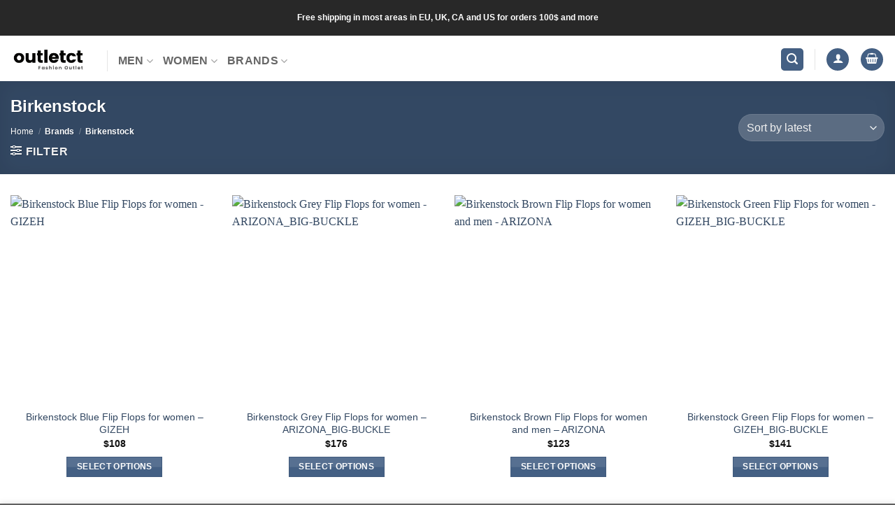

--- FILE ---
content_type: text/html; charset=UTF-8
request_url: https://outletct.com/brand/birkenstock/
body_size: 31484
content:
<!DOCTYPE html><html lang="en-US" class="loading-site no-js"><head><script data-no-optimize="1">var litespeed_docref=sessionStorage.getItem("litespeed_docref");litespeed_docref&&(Object.defineProperty(document,"referrer",{get:function(){return litespeed_docref}}),sessionStorage.removeItem("litespeed_docref"));</script> <meta charset="UTF-8" /><link rel="profile" href="http://gmpg.org/xfn/11" /><link rel="pingback" href="https://outletct.com/xmlrpc.php" /> <script type="litespeed/javascript">(function(html){html.className=html.className.replace(/\bno-js\b/,'js')})(document.documentElement)</script> <title>Birkenstock &#8211; outletct.com</title><meta name='robots' content='max-image-preview:large' /><meta name="viewport" content="width=device-width, initial-scale=1" /><script type="litespeed/javascript">window._wca=window._wca||[]</script> <link rel='dns-prefetch' href='//stats.wp.com' /><link rel='prefetch' href='https://outletct.com/wp-content/themes/flatsome/assets/js/flatsome.js?ver=e2eddd6c228105dac048' /><link rel='prefetch' href='https://outletct.com/wp-content/themes/flatsome/assets/js/chunk.slider.js?ver=3.20.4' /><link rel='prefetch' href='https://outletct.com/wp-content/themes/flatsome/assets/js/chunk.popups.js?ver=3.20.4' /><link rel='prefetch' href='https://outletct.com/wp-content/themes/flatsome/assets/js/chunk.tooltips.js?ver=3.20.4' /><link rel='prefetch' href='https://outletct.com/wp-content/themes/flatsome/assets/js/woocommerce.js?ver=1c9be63d628ff7c3ff4c' /><link rel="alternate" type="application/rss+xml" title="outletct.com &raquo; Feed" href="https://outletct.com/feed/" /><link rel="alternate" type="application/rss+xml" title="outletct.com &raquo; Comments Feed" href="https://outletct.com/comments/feed/" /><link rel="alternate" type="application/rss+xml" title="outletct.com &raquo; Birkenstock Brand Feed" href="https://outletct.com/brand/birkenstock/feed/" /><style id='wp-img-auto-sizes-contain-inline-css' type='text/css'>img:is([sizes=auto i],[sizes^="auto," i]){contain-intrinsic-size:3000px 1500px}
/*# sourceURL=wp-img-auto-sizes-contain-inline-css */</style><link data-optimized="2" rel="stylesheet" href="https://outletct.com/wp-content/litespeed/css/51d0d0dff1667a5684f808e3b09a8b25.css?ver=51b4a" /><style id='woocommerce-inline-inline-css' type='text/css'>.woocommerce form .form-row .required { visibility: visible; }
/*# sourceURL=woocommerce-inline-inline-css */</style><style id='woo-variation-swatches-inline-css' type='text/css'>:root {
--wvs-tick:url("data:image/svg+xml;utf8,%3Csvg filter='drop-shadow(0px 0px 2px rgb(0 0 0 / .8))' xmlns='http://www.w3.org/2000/svg'  viewBox='0 0 30 30'%3E%3Cpath fill='none' stroke='%23ffffff' stroke-linecap='round' stroke-linejoin='round' stroke-width='4' d='M4 16L11 23 27 7'/%3E%3C/svg%3E");

--wvs-cross:url("data:image/svg+xml;utf8,%3Csvg filter='drop-shadow(0px 0px 5px rgb(255 255 255 / .6))' xmlns='http://www.w3.org/2000/svg' width='72px' height='72px' viewBox='0 0 24 24'%3E%3Cpath fill='none' stroke='%23ff0000' stroke-linecap='round' stroke-width='0.6' d='M5 5L19 19M19 5L5 19'/%3E%3C/svg%3E");
--wvs-single-product-item-width:30px;
--wvs-single-product-item-height:30px;
--wvs-single-product-item-font-size:16px}
/*# sourceURL=woo-variation-swatches-inline-css */</style><style id='flatsome-main-inline-css' type='text/css'>@font-face {
				font-family: "fl-icons";
				font-display: block;
				src: url(https://outletct.com/wp-content/themes/flatsome/assets/css/icons/fl-icons.eot?v=3.20.4);
				src:
					url(https://outletct.com/wp-content/themes/flatsome/assets/css/icons/fl-icons.eot#iefix?v=3.20.4) format("embedded-opentype"),
					url(https://outletct.com/wp-content/themes/flatsome/assets/css/icons/fl-icons.woff2?v=3.20.4) format("woff2"),
					url(https://outletct.com/wp-content/themes/flatsome/assets/css/icons/fl-icons.ttf?v=3.20.4) format("truetype"),
					url(https://outletct.com/wp-content/themes/flatsome/assets/css/icons/fl-icons.woff?v=3.20.4) format("woff"),
					url(https://outletct.com/wp-content/themes/flatsome/assets/css/icons/fl-icons.svg?v=3.20.4#fl-icons) format("svg");
			}
/*# sourceURL=flatsome-main-inline-css */</style> <script type="litespeed/javascript" data-src="https://outletct.com/wp-includes/js/jquery/jquery.min.js?ver=3.7.1" id="jquery-core-js"></script> <script id="jquery-ui-datepicker-js-after" type="litespeed/javascript">jQuery(function(jQuery){jQuery.datepicker.setDefaults({"closeText":"Close","currentText":"Today","monthNames":["January","February","March","April","May","June","July","August","September","October","November","December"],"monthNamesShort":["Jan","Feb","Mar","Apr","May","Jun","Jul","Aug","Sep","Oct","Nov","Dec"],"nextText":"Next","prevText":"Previous","dayNames":["Sunday","Monday","Tuesday","Wednesday","Thursday","Friday","Saturday"],"dayNamesShort":["Sun","Mon","Tue","Wed","Thu","Fri","Sat"],"dayNamesMin":["S","M","T","W","T","F","S"],"dateFormat":"dd/mm/yy","firstDay":0,"isRTL":!1})})</script> <script id="berocket_aapf_widget-script-js-extra" type="litespeed/javascript">var the_ajax_script={"disable_ajax_loading":"","url_variable":"filters","url_mask":"%t%/%v%","url_split":"/","nice_url_variable":"filters","nice_url_value_1":"/","nice_url_value_2":"","nice_url_split":"/","version":"3.1.9.4","number_style":[".",",",0],"current_language":"","current_page_url":"https://outletct.com/brand/birkenstock","ajaxurl":"https://outletct.com/wp-admin/admin-ajax.php","product_cat":"-1","product_taxonomy":"product_brand|birkenstock","s":"","products_holder_id":"div.products,.bapf_apply_flatsome","result_count_class":".woocommerce-result-count","ordering_class":"form.woocommerce-ordering","pagination_class":"nav.woocommerce-pagination","control_sorting":"1","seo_friendly_urls":"1","seo_uri_decode":"1","slug_urls":"1","nice_urls":"1","ub_product_count":"","ub_product_text":"products","ub_product_button_text":"Show","default_sorting":"date","first_page":"1","scroll_shop_top":"1","ajax_request_load":"1","ajax_request_load_style":"jquery","use_request_method":"get","no_products":"\u003Cdiv class=\"bapf_no_products\"\u003E\u003Cdiv class=\"woocommerce-no-products-found\"\u003E\n\t\n\t\u003Cdiv class=\"woocommerce-info message-wrapper\" role=\"status\"\u003E\n\t\t\u003Cdiv class=\"message-container container medium-text-center\"\u003E\n\t\t\tNo products were found matching your selection.\t\t\u003C/div\u003E\n\t\u003C/div\u003E\n\t\u003C/div\u003E\n\u003C/div\u003E","recount_products":"1","pos_relative":"","woocommerce_removes":{"result_count":"","ordering":"","pagination":"","pagination_ajax":!0},"pagination_ajax":"1","description_show":"click","description_hide":"click","hide_sel_value":"","hide_o_value":"1","use_select2":"","hide_empty_value":"1","hide_button_value":"","scroll_shop_top_px":"-180","load_image":"\u003Cdiv class=\"bapf_loader_page\"\u003E\u003Cdiv class=\"bapf_lcontainer\"\u003E\u003Cspan class=\"bapf_loader\"\u003E\u003Cspan class=\"bapf_lfirst\"\u003E\u003C/span\u003E\u003Cspan class=\"bapf_lsecond\"\u003E\u003C/span\u003E\u003C/span\u003E\u003C/div\u003E\u003C/div\u003E","translate":{"show_value":"Show value(s)","hide_value":"Hide value(s)","unselect_all":"Unselect all","nothing_selected":"Nothing is selected","products":"products"},"trailing_slash":"1","pagination_base":"page","reload_changed_filters":"","operator_and":"+","operator_or":"-","nice_url_mask":"%t%/%v%","nn_url_variable":"filters","nn_url_mask":"%t%[%v%]","nn_url_value_1":"[","nn_url_value_2":"]","nn_url_split":"|"}</script> <script id="wc-add-to-cart-js-extra" type="litespeed/javascript">var wc_add_to_cart_params={"ajax_url":"/wp-admin/admin-ajax.php","wc_ajax_url":"/?wc-ajax=%%endpoint%%","i18n_view_cart":"View cart","cart_url":"https://outletct.com/cart/","is_cart":"","cart_redirect_after_add":"no"}</script> <script type="text/javascript" src="https://stats.wp.com/s-202603.js" id="woocommerce-analytics-js" defer="defer" data-wp-strategy="defer"></script> <link rel="https://api.w.org/" href="https://outletct.com/wp-json/" /><link rel="alternate" title="JSON" type="application/json" href="https://outletct.com/wp-json/wp/v2/product_brand/1695" /><link rel="EditURI" type="application/rsd+xml" title="RSD" href="https://outletct.com/xmlrpc.php?rsd" /><style></style><style>img#wpstats{display:none}</style><noscript><style>.woocommerce-product-gallery{ opacity: 1 !important; }</style></noscript><link rel="icon" href="https://outletct.com/wp-content/uploads/2022/01/cropped-2-32x32.png" sizes="32x32" /><link rel="icon" href="https://outletct.com/wp-content/uploads/2022/01/cropped-2-192x192.png" sizes="192x192" /><link rel="apple-touch-icon" href="https://outletct.com/wp-content/uploads/2022/01/cropped-2-180x180.png" /><meta name="msapplication-TileImage" content="https://outletct.com/wp-content/uploads/2022/01/cropped-2-270x270.png" /><style id="custom-css" type="text/css">:root {--primary-color: #446084;--fs-color-primary: #446084;--fs-color-secondary: #C05530;--fs-color-success: #627D47;--fs-color-alert: #b20000;--fs-color-base: #4a4a4a;--fs-experimental-link-color: #334862;--fs-experimental-link-color-hover: #111;}.tooltipster-base {--tooltip-color: #fff;--tooltip-bg-color: #000;}.off-canvas-right .mfp-content, .off-canvas-left .mfp-content {--drawer-width: 300px;}.off-canvas .mfp-content.off-canvas-cart {--drawer-width: 360px;}.container-width, .full-width .ubermenu-nav, .container, .row{max-width: 1370px}.row.row-collapse{max-width: 1340px}.row.row-small{max-width: 1362.5px}.row.row-large{max-width: 1400px}.header-main{height: 65px}#logo img{max-height: 65px}#logo{width:108px;}#logo img{padding:4px 0;}#logo a{max-width:360px;}.header-bottom{min-height: 10px}.header-top{min-height: 51px}.transparent .header-main{height: 90px}.transparent #logo img{max-height: 90px}.has-transparent + .page-title:first-of-type,.has-transparent + #main > .page-title,.has-transparent + #main > div > .page-title,.has-transparent + #main .page-header-wrapper:first-of-type .page-title{padding-top: 120px;}.header.show-on-scroll,.stuck .header-main{height:70px!important}.stuck #logo img{max-height: 70px!important}.search-form{ width: 70%;}.header-bg-color {background-color: #ffffff}.header-bottom {background-color: #f1f1f1}.top-bar-nav > li > a{line-height: 13px }.header-main .nav > li > a{line-height: 48px }.header-wrapper:not(.stuck) .header-main .header-nav{margin-top: 2px }.stuck .header-main .nav > li > a{line-height: 79px }@media (max-width: 549px) {.header-main{height: 59px}#logo img{max-height: 59px}}.nav-dropdown{font-size:100%}.header-top{background-color:#282828!important;}.header:not(.transparent) .top-bar-nav.nav > li > a:hover,.header:not(.transparent) .top-bar-nav.nav > li.active > a,.header:not(.transparent) .top-bar-nav.nav > li.current > a,.header:not(.transparent) .top-bar-nav.nav > li > a.active,.header:not(.transparent) .top-bar-nav.nav > li > a.current{color: #dd3333;}.top-bar-nav.nav-line-bottom > li > a:before,.top-bar-nav.nav-line-grow > li > a:before,.top-bar-nav.nav-line > li > a:before,.top-bar-nav.nav-box > li > a:hover,.top-bar-nav.nav-box > li.active > a,.top-bar-nav.nav-pills > li > a:hover,.top-bar-nav.nav-pills > li.active > a{color:#FFF!important;background-color: #dd3333;}.has-equal-box-heights .box-image {padding-top: 99%;}.star-rating span:before,.star-rating:before, .woocommerce-page .star-rating:before, .stars a:hover:after, .stars a.active:after{color: #f4b73f}@media screen and (min-width: 550px){.products .box-vertical .box-image{min-width: 247px!important;width: 247px!important;}}.absolute-footer, html{background-color: #606060}.nav-vertical-fly-out > li + li {border-top-width: 1px; border-top-style: solid;}/* Custom CSS *//* Brandsdistribution Product descriptions */.pdbDescSectionTitle {margin-right: 6px; color: #888888; text-transform: uppercase; font-size: 14px;}.pdbDescSectionText {text-transform: capitalize;}/* additions ai */.stamp {margin-right: 6px;color: #888888;font-size: 14px;}}.shipping {margin-top: 42px;margin-right: 6px;color: #888888;font-size: 34px;text-transform: uppercase}.edw_date {margin: 10px 0px;padding: 10px;width: fit-content;}.label-new.menu-item > a:after{content:"New";}.label-hot.menu-item > a:after{content:"Hot";}.label-sale.menu-item > a:after{content:"Sale";}.label-popular.menu-item > a:after{content:"Popular";}</style><style id="kirki-inline-styles"></style><meta name="description" content="Birkenstock"><link rel="canonical" href="https://outletct.com/brand/birkenstock/"><style id='global-styles-inline-css' type='text/css'>:root{--wp--preset--aspect-ratio--square: 1;--wp--preset--aspect-ratio--4-3: 4/3;--wp--preset--aspect-ratio--3-4: 3/4;--wp--preset--aspect-ratio--3-2: 3/2;--wp--preset--aspect-ratio--2-3: 2/3;--wp--preset--aspect-ratio--16-9: 16/9;--wp--preset--aspect-ratio--9-16: 9/16;--wp--preset--color--black: #000000;--wp--preset--color--cyan-bluish-gray: #abb8c3;--wp--preset--color--white: #ffffff;--wp--preset--color--pale-pink: #f78da7;--wp--preset--color--vivid-red: #cf2e2e;--wp--preset--color--luminous-vivid-orange: #ff6900;--wp--preset--color--luminous-vivid-amber: #fcb900;--wp--preset--color--light-green-cyan: #7bdcb5;--wp--preset--color--vivid-green-cyan: #00d084;--wp--preset--color--pale-cyan-blue: #8ed1fc;--wp--preset--color--vivid-cyan-blue: #0693e3;--wp--preset--color--vivid-purple: #9b51e0;--wp--preset--color--primary: #446084;--wp--preset--color--secondary: #C05530;--wp--preset--color--success: #627D47;--wp--preset--color--alert: #b20000;--wp--preset--gradient--vivid-cyan-blue-to-vivid-purple: linear-gradient(135deg,rgb(6,147,227) 0%,rgb(155,81,224) 100%);--wp--preset--gradient--light-green-cyan-to-vivid-green-cyan: linear-gradient(135deg,rgb(122,220,180) 0%,rgb(0,208,130) 100%);--wp--preset--gradient--luminous-vivid-amber-to-luminous-vivid-orange: linear-gradient(135deg,rgb(252,185,0) 0%,rgb(255,105,0) 100%);--wp--preset--gradient--luminous-vivid-orange-to-vivid-red: linear-gradient(135deg,rgb(255,105,0) 0%,rgb(207,46,46) 100%);--wp--preset--gradient--very-light-gray-to-cyan-bluish-gray: linear-gradient(135deg,rgb(238,238,238) 0%,rgb(169,184,195) 100%);--wp--preset--gradient--cool-to-warm-spectrum: linear-gradient(135deg,rgb(74,234,220) 0%,rgb(151,120,209) 20%,rgb(207,42,186) 40%,rgb(238,44,130) 60%,rgb(251,105,98) 80%,rgb(254,248,76) 100%);--wp--preset--gradient--blush-light-purple: linear-gradient(135deg,rgb(255,206,236) 0%,rgb(152,150,240) 100%);--wp--preset--gradient--blush-bordeaux: linear-gradient(135deg,rgb(254,205,165) 0%,rgb(254,45,45) 50%,rgb(107,0,62) 100%);--wp--preset--gradient--luminous-dusk: linear-gradient(135deg,rgb(255,203,112) 0%,rgb(199,81,192) 50%,rgb(65,88,208) 100%);--wp--preset--gradient--pale-ocean: linear-gradient(135deg,rgb(255,245,203) 0%,rgb(182,227,212) 50%,rgb(51,167,181) 100%);--wp--preset--gradient--electric-grass: linear-gradient(135deg,rgb(202,248,128) 0%,rgb(113,206,126) 100%);--wp--preset--gradient--midnight: linear-gradient(135deg,rgb(2,3,129) 0%,rgb(40,116,252) 100%);--wp--preset--font-size--small: 13px;--wp--preset--font-size--medium: 20px;--wp--preset--font-size--large: 36px;--wp--preset--font-size--x-large: 42px;--wp--preset--spacing--20: 0.44rem;--wp--preset--spacing--30: 0.67rem;--wp--preset--spacing--40: 1rem;--wp--preset--spacing--50: 1.5rem;--wp--preset--spacing--60: 2.25rem;--wp--preset--spacing--70: 3.38rem;--wp--preset--spacing--80: 5.06rem;--wp--preset--shadow--natural: 6px 6px 9px rgba(0, 0, 0, 0.2);--wp--preset--shadow--deep: 12px 12px 50px rgba(0, 0, 0, 0.4);--wp--preset--shadow--sharp: 6px 6px 0px rgba(0, 0, 0, 0.2);--wp--preset--shadow--outlined: 6px 6px 0px -3px rgb(255, 255, 255), 6px 6px rgb(0, 0, 0);--wp--preset--shadow--crisp: 6px 6px 0px rgb(0, 0, 0);}:where(body) { margin: 0; }.wp-site-blocks > .alignleft { float: left; margin-right: 2em; }.wp-site-blocks > .alignright { float: right; margin-left: 2em; }.wp-site-blocks > .aligncenter { justify-content: center; margin-left: auto; margin-right: auto; }:where(.is-layout-flex){gap: 0.5em;}:where(.is-layout-grid){gap: 0.5em;}.is-layout-flow > .alignleft{float: left;margin-inline-start: 0;margin-inline-end: 2em;}.is-layout-flow > .alignright{float: right;margin-inline-start: 2em;margin-inline-end: 0;}.is-layout-flow > .aligncenter{margin-left: auto !important;margin-right: auto !important;}.is-layout-constrained > .alignleft{float: left;margin-inline-start: 0;margin-inline-end: 2em;}.is-layout-constrained > .alignright{float: right;margin-inline-start: 2em;margin-inline-end: 0;}.is-layout-constrained > .aligncenter{margin-left: auto !important;margin-right: auto !important;}.is-layout-constrained > :where(:not(.alignleft):not(.alignright):not(.alignfull)){margin-left: auto !important;margin-right: auto !important;}body .is-layout-flex{display: flex;}.is-layout-flex{flex-wrap: wrap;align-items: center;}.is-layout-flex > :is(*, div){margin: 0;}body .is-layout-grid{display: grid;}.is-layout-grid > :is(*, div){margin: 0;}body{padding-top: 0px;padding-right: 0px;padding-bottom: 0px;padding-left: 0px;}a:where(:not(.wp-element-button)){text-decoration: none;}:root :where(.wp-element-button, .wp-block-button__link){background-color: #32373c;border-width: 0;color: #fff;font-family: inherit;font-size: inherit;font-style: inherit;font-weight: inherit;letter-spacing: inherit;line-height: inherit;padding-top: calc(0.667em + 2px);padding-right: calc(1.333em + 2px);padding-bottom: calc(0.667em + 2px);padding-left: calc(1.333em + 2px);text-decoration: none;text-transform: inherit;}.has-black-color{color: var(--wp--preset--color--black) !important;}.has-cyan-bluish-gray-color{color: var(--wp--preset--color--cyan-bluish-gray) !important;}.has-white-color{color: var(--wp--preset--color--white) !important;}.has-pale-pink-color{color: var(--wp--preset--color--pale-pink) !important;}.has-vivid-red-color{color: var(--wp--preset--color--vivid-red) !important;}.has-luminous-vivid-orange-color{color: var(--wp--preset--color--luminous-vivid-orange) !important;}.has-luminous-vivid-amber-color{color: var(--wp--preset--color--luminous-vivid-amber) !important;}.has-light-green-cyan-color{color: var(--wp--preset--color--light-green-cyan) !important;}.has-vivid-green-cyan-color{color: var(--wp--preset--color--vivid-green-cyan) !important;}.has-pale-cyan-blue-color{color: var(--wp--preset--color--pale-cyan-blue) !important;}.has-vivid-cyan-blue-color{color: var(--wp--preset--color--vivid-cyan-blue) !important;}.has-vivid-purple-color{color: var(--wp--preset--color--vivid-purple) !important;}.has-primary-color{color: var(--wp--preset--color--primary) !important;}.has-secondary-color{color: var(--wp--preset--color--secondary) !important;}.has-success-color{color: var(--wp--preset--color--success) !important;}.has-alert-color{color: var(--wp--preset--color--alert) !important;}.has-black-background-color{background-color: var(--wp--preset--color--black) !important;}.has-cyan-bluish-gray-background-color{background-color: var(--wp--preset--color--cyan-bluish-gray) !important;}.has-white-background-color{background-color: var(--wp--preset--color--white) !important;}.has-pale-pink-background-color{background-color: var(--wp--preset--color--pale-pink) !important;}.has-vivid-red-background-color{background-color: var(--wp--preset--color--vivid-red) !important;}.has-luminous-vivid-orange-background-color{background-color: var(--wp--preset--color--luminous-vivid-orange) !important;}.has-luminous-vivid-amber-background-color{background-color: var(--wp--preset--color--luminous-vivid-amber) !important;}.has-light-green-cyan-background-color{background-color: var(--wp--preset--color--light-green-cyan) !important;}.has-vivid-green-cyan-background-color{background-color: var(--wp--preset--color--vivid-green-cyan) !important;}.has-pale-cyan-blue-background-color{background-color: var(--wp--preset--color--pale-cyan-blue) !important;}.has-vivid-cyan-blue-background-color{background-color: var(--wp--preset--color--vivid-cyan-blue) !important;}.has-vivid-purple-background-color{background-color: var(--wp--preset--color--vivid-purple) !important;}.has-primary-background-color{background-color: var(--wp--preset--color--primary) !important;}.has-secondary-background-color{background-color: var(--wp--preset--color--secondary) !important;}.has-success-background-color{background-color: var(--wp--preset--color--success) !important;}.has-alert-background-color{background-color: var(--wp--preset--color--alert) !important;}.has-black-border-color{border-color: var(--wp--preset--color--black) !important;}.has-cyan-bluish-gray-border-color{border-color: var(--wp--preset--color--cyan-bluish-gray) !important;}.has-white-border-color{border-color: var(--wp--preset--color--white) !important;}.has-pale-pink-border-color{border-color: var(--wp--preset--color--pale-pink) !important;}.has-vivid-red-border-color{border-color: var(--wp--preset--color--vivid-red) !important;}.has-luminous-vivid-orange-border-color{border-color: var(--wp--preset--color--luminous-vivid-orange) !important;}.has-luminous-vivid-amber-border-color{border-color: var(--wp--preset--color--luminous-vivid-amber) !important;}.has-light-green-cyan-border-color{border-color: var(--wp--preset--color--light-green-cyan) !important;}.has-vivid-green-cyan-border-color{border-color: var(--wp--preset--color--vivid-green-cyan) !important;}.has-pale-cyan-blue-border-color{border-color: var(--wp--preset--color--pale-cyan-blue) !important;}.has-vivid-cyan-blue-border-color{border-color: var(--wp--preset--color--vivid-cyan-blue) !important;}.has-vivid-purple-border-color{border-color: var(--wp--preset--color--vivid-purple) !important;}.has-primary-border-color{border-color: var(--wp--preset--color--primary) !important;}.has-secondary-border-color{border-color: var(--wp--preset--color--secondary) !important;}.has-success-border-color{border-color: var(--wp--preset--color--success) !important;}.has-alert-border-color{border-color: var(--wp--preset--color--alert) !important;}.has-vivid-cyan-blue-to-vivid-purple-gradient-background{background: var(--wp--preset--gradient--vivid-cyan-blue-to-vivid-purple) !important;}.has-light-green-cyan-to-vivid-green-cyan-gradient-background{background: var(--wp--preset--gradient--light-green-cyan-to-vivid-green-cyan) !important;}.has-luminous-vivid-amber-to-luminous-vivid-orange-gradient-background{background: var(--wp--preset--gradient--luminous-vivid-amber-to-luminous-vivid-orange) !important;}.has-luminous-vivid-orange-to-vivid-red-gradient-background{background: var(--wp--preset--gradient--luminous-vivid-orange-to-vivid-red) !important;}.has-very-light-gray-to-cyan-bluish-gray-gradient-background{background: var(--wp--preset--gradient--very-light-gray-to-cyan-bluish-gray) !important;}.has-cool-to-warm-spectrum-gradient-background{background: var(--wp--preset--gradient--cool-to-warm-spectrum) !important;}.has-blush-light-purple-gradient-background{background: var(--wp--preset--gradient--blush-light-purple) !important;}.has-blush-bordeaux-gradient-background{background: var(--wp--preset--gradient--blush-bordeaux) !important;}.has-luminous-dusk-gradient-background{background: var(--wp--preset--gradient--luminous-dusk) !important;}.has-pale-ocean-gradient-background{background: var(--wp--preset--gradient--pale-ocean) !important;}.has-electric-grass-gradient-background{background: var(--wp--preset--gradient--electric-grass) !important;}.has-midnight-gradient-background{background: var(--wp--preset--gradient--midnight) !important;}.has-small-font-size{font-size: var(--wp--preset--font-size--small) !important;}.has-medium-font-size{font-size: var(--wp--preset--font-size--medium) !important;}.has-large-font-size{font-size: var(--wp--preset--font-size--large) !important;}.has-x-large-font-size{font-size: var(--wp--preset--font-size--x-large) !important;}
/*# sourceURL=global-styles-inline-css */</style></head><body class="archive tax-product_brand term-birkenstock term-1695 wp-theme-flatsome theme-flatsome woocommerce woocommerce-page woocommerce-demo-store woocommerce-no-js woo-variation-swatches wvs-behavior-blur wvs-theme-flatsome wvs-show-label wvs-tooltip full-width lightbox nav-dropdown-has-arrow nav-dropdown-has-shadow nav-dropdown-has-border mobile-submenu-slide mobile-submenu-slide-levels-1 mobile-submenu-toggle"><p role="complementary" aria-label="Store notice" class="woocommerce-store-notice demo_store" data-notice-id="da861ee58a0c4966b779af5a9bd08aaa" style="display:none;">Do not miss our monthly sales <a role="button" href="#" class="woocommerce-store-notice__dismiss-link">Dismiss</a></p>
<a class="skip-link screen-reader-text" href="#main">Skip to content</a><div id="wrapper"><header id="header" class="header header-full-width has-sticky sticky-shrink"><div class="header-wrapper"><div id="top-bar" class="header-top nav-dark flex-has-center"><div class="flex-row container"><div class="flex-col hide-for-medium flex-left"><ul class="nav nav-left medium-nav-center nav-small  nav-box nav-prompts-overlay nav-uppercase"></ul></div><div class="flex-col hide-for-medium flex-center"><ul class="nav nav-center nav-small  nav-box nav-prompts-overlay nav-uppercase"><li class="html custom html_topbar_left"><strong>Free shipping in most areas in EU, UK, CA and US  for orders 100$ and more</strong></li></ul></div><div class="flex-col hide-for-medium flex-right"><ul class="nav top-bar-nav nav-right nav-small  nav-box nav-prompts-overlay nav-uppercase"></ul></div><div class="flex-col show-for-medium flex-grow"><ul class="nav nav-center nav-small mobile-nav  nav-box nav-prompts-overlay nav-uppercase"><li class="html custom html_topbar_left"><strong>Free shipping in most areas in EU, UK, CA and US  for orders 100$ and more</strong></li></ul></div></div></div><div id="masthead" class="header-main "><div class="header-inner flex-row container logo-left medium-logo-center" role="navigation"><div id="logo" class="flex-col logo"><a href="https://outletct.com/" title="outletct.com - Fashion store you want to keep for yourself!" rel="home">
<img data-lazyloaded="1" src="[data-uri]" width="750" height="300" data-src="https://outletct.com/wp-content/uploads/2022/07/logo_outletct_20220701-2.png" class="header_logo header-logo" alt="outletct.com"/><img data-lazyloaded="1" src="[data-uri]" width="750" height="300" data-src="https://outletct.com/wp-content/uploads/2022/07/logo_outletct_20220701-1.png" class="header-logo-dark" alt="outletct.com"/></a></div><div class="flex-col show-for-medium flex-left"><ul class="mobile-nav nav nav-left "><li class="nav-icon has-icon">
<a href="#" class="is-small" data-open="#main-menu" data-pos="left" data-bg="main-menu-overlay" role="button" aria-label="Menu" aria-controls="main-menu" aria-expanded="false" aria-haspopup="dialog" data-flatsome-role-button>
<i class="icon-menu" aria-hidden="true"></i>					</a></li></ul></div><div class="flex-col hide-for-medium flex-left
flex-grow"><ul class="header-nav header-nav-main nav nav-left  nav-line-bottom nav-size-large nav-uppercase nav-prompts-overlay" ><li class="header-divider"></li><li id="menu-item-395916" class="menu-item menu-item-type-taxonomy menu-item-object-product_cat menu-item-has-children menu-item-395916 menu-item-design-full-width menu-item-has-block has-dropdown"><a href="https://outletct.com/product-category/men/" class="nav-top-link" aria-expanded="false" aria-haspopup="menu">Men<i class="icon-angle-down" aria-hidden="true"></i></a><div class="sub-menu nav-dropdown"><div class="row row-collapse"  id="row-653513427"><div id="col-1514474238" class="col small-12 large-12"  ><div class="col-inner"  ><div class="row row-large"  id="row-904817512"><div id="col-1661486174" class="col medium-8 small-12 large-8"  ><div class="col-inner"  ><div class="row"  id="row-1586776418"><div id="col-1770804843" class="col medium-3 small-12 large-3"  ><div class="col-inner"  ><div class="ux-menu stack stack-col justify-start ux-menu--divider-solid"><div class="ux-menu-title flex">
Clothing</div><div class="ux-menu-link flex menu-item label-sale">
<a class="ux-menu-link__link flex" href="https://outletct.com/product-category/men/men-clothing/men-clothing-formal-jacket/" >
<span class="ux-menu-link__text">
Formal Jackets			</span>
</a></div><div class="ux-menu-link flex menu-item">
<a class="ux-menu-link__link flex" href="https://outletct.com/product-category/men/men-clothing/men-clothing-jackets/" >
<span class="ux-menu-link__text">
Jackets			</span>
</a></div><div class="ux-menu-link flex menu-item">
<a class="ux-menu-link__link flex" href="https://outletct.com/product-category/men/men-clothing/men-clothing-jeans/" >
<span class="ux-menu-link__text">
Jeans			</span>
</a></div><div class="ux-menu-link flex menu-item">
<a class="ux-menu-link__link flex" href="https://outletct.com/product-category/men/men-clothing/men-clothing-polo/" >
<span class="ux-menu-link__text">
Polo			</span>
</a></div><div class="ux-menu-link flex menu-item">
<a class="ux-menu-link__link flex" href="https://outletct.com/product-category/men/men-clothing/men-clothing-shirts/" >
<span class="ux-menu-link__text">
Shorts			</span>
</a></div><div class="ux-menu-link flex menu-item">
<a class="ux-menu-link__link flex" href="https://outletct.com/product-category/men/men-clothing/men-clothing-sweaters/" >
<span class="ux-menu-link__text">
Sweaters &amp; Hoodies			</span>
</a></div><div class="ux-menu-link flex menu-item">
<a class="ux-menu-link__link flex" href="https://outletct.com/product-category/men/men-clothing/men-clothing-swimwear/" >
<span class="ux-menu-link__text">
Swimwear			</span>
</a></div><div class="ux-menu-link flex menu-item">
<a class="ux-menu-link__link flex" href="https://outletct.com/product-category/men/men-clothing/men-clothing-sweatshirts/" >
<span class="ux-menu-link__text">
Sweatshirts			</span>
</a></div></div></div></div><div id="col-953521234" class="col medium-3 small-12 large-3"  ><div class="col-inner"  ><div class="ux-menu stack stack-col justify-start ux-menu--divider-solid"><div class="ux-menu-title flex">
Clothing</div><div class="ux-menu-link flex menu-item">
<a class="ux-menu-link__link flex" href="https://outletct.com/product-category/men/men-clothing/men-clothing-t-shirts/" >
<span class="ux-menu-link__text">
T-Shirts			</span>
</a></div><div class="ux-menu-link flex menu-item">
<a class="ux-menu-link__link flex" href="https://outletct.com/product-category/men/men-clothing/men-clothing-tracksuit-pants/" >
<span class="ux-menu-link__text">
Tracksuits-pants			</span>
</a></div><div class="ux-menu-link flex menu-item">
<a class="ux-menu-link__link flex" href="https://outletct.com/product-category/men/men-clothing/men-clothing-vest/" >
<span class="ux-menu-link__text">
Tracksuits			</span>
</a></div><div class="ux-menu-link flex menu-item">
<a class="ux-menu-link__link flex" href="https://outletct.com/product-category/men/men-clothing/men-clothing-trousers/" >
<span class="ux-menu-link__text">
Trousers			</span>
</a></div><div class="ux-menu-link flex menu-item">
<a class="ux-menu-link__link flex" href="https://outletct.com/product-category/men/men-underwear/" >
<span class="ux-menu-link__text">
Underwear			</span>
</a></div></div></div></div><div id="col-271937133" class="col medium-3 small-12 large-3"  ><div class="col-inner"  ><div class="ux-menu stack stack-col justify-start ux-menu--divider-solid"><div class="ux-menu-title flex">
Bags &amp; Accessories</div><div class="ux-menu-link flex menu-item">
<a class="ux-menu-link__link flex" href="https://outletct.com/product-category/men/men-accessories/" >
<span class="ux-menu-link__text">
Accessories			</span>
</a></div><div class="ux-menu-link flex menu-item label-popular">
<a class="ux-menu-link__link flex" href="https://outletct.com/product-category/men/men-accessories/men-accessories-watches/" >
<span class="ux-menu-link__text">
Watches			</span>
</a></div><div class="ux-menu-link flex menu-item">
<a class="ux-menu-link__link flex" href="https://outletct.com/product-category/men/men-bags/" >
<span class="ux-menu-link__text">
Bags			</span>
</a></div></div></div></div><div id="col-1445969604" class="col medium-3 small-12 large-3"  ><div class="col-inner"  ><div class="ux-menu stack stack-col justify-start ux-menu--divider-solid"><div class="ux-menu-title flex">
Shoes</div><div class="ux-menu-link flex menu-item">
<a class="ux-menu-link__link flex" href="https://outletct.com/product-category/men/men-shoes/men-shoes-ankle-boots/" >
<span class="ux-menu-link__text">
Ankle-Boots			</span>
</a></div><div class="ux-menu-link flex menu-item">
<a class="ux-menu-link__link flex" href="https://outletct.com/product-category/men/men-shoes/men-shoes-flip-flops/" >
<span class="ux-menu-link__text">
Flip Flops			</span>
</a></div><div class="ux-menu-link flex menu-item label-hot">
<a class="ux-menu-link__link flex" href="https://outletct.com/product-category/men/men-shoes/men-shoes-sneakers/" >
<span class="ux-menu-link__text">
Sneakers			</span>
</a></div><div class="ux-menu-link flex menu-item">
<a class="ux-menu-link__link flex" href="https://outletct.com/product-category/men/men-shoes/" >
<i class="ux-menu-link__icon text-center icon-angle-right" aria-hidden="true"></i>			<span class="ux-menu-link__text">
All Shoes			</span>
</a></div></div></div></div></div></div></div><div id="col-2086529672" class="col medium-4 small-12 large-4"  ><div class="col-inner"  ><div class="row"  id="row-158481677"><div id="col-540978470" class="col small-12 large-12"  ><div class="col-inner"  ><div class="box has-hover   has-hover box-text-bottom" ><div class="box-image" >
<a href="#" ><div class="image-zoom image-cover" style="padding-top:75%;">
<img data-lazyloaded="1" src="[data-uri]" width="640" height="427" data-src="https://outletct.com/wp-content/uploads/2021/02/artem-beliaikin-49mCO5ZRQDk-unsplash.jpg" class="attachment- size-" alt="" decoding="async" fetchpriority="high" data-srcset="https://outletct.com/wp-content/uploads/2021/02/artem-beliaikin-49mCO5ZRQDk-unsplash.jpg 640w, https://outletct.com/wp-content/uploads/2021/02/artem-beliaikin-49mCO5ZRQDk-unsplash-300x200.jpg 300w, https://outletct.com/wp-content/uploads/2021/02/artem-beliaikin-49mCO5ZRQDk-unsplash-600x400.jpg 600w" data-sizes="(max-width: 640px) 100vw, 640px" /></div>
</a></div><div class="box-text text-left" ><div class="box-text-inner"><h4>Latest deals</h4><p>Get ready for the holidays</p></div></div></div></div></div></div></div></div></div></div><style>#col-1514474238 > .col-inner {
  padding: 60px 0px 0px 0px;
}</style></div></div></div></li><li id="menu-item-396225" class="menu-item menu-item-type-taxonomy menu-item-object-product_cat menu-item-has-children menu-item-396225 menu-item-design-full-width menu-item-has-block has-dropdown"><a href="https://outletct.com/product-category/women/" class="nav-top-link" aria-expanded="false" aria-haspopup="menu">Women<i class="icon-angle-down" aria-hidden="true"></i></a><div class="sub-menu nav-dropdown"><div class="row row-collapse"  id="row-154259595"><div id="col-1646922980" class="col small-12 large-12"  ><div class="col-inner"  ><div class="row row-large"  id="row-417049451"><div id="col-56484917" class="col medium-8 small-12 large-8"  ><div class="col-inner"  ><div class="row"  id="row-285886432"><div id="col-616675311" class="col medium-3 small-12 large-3"  ><div class="col-inner"  ><div class="ux-menu stack stack-col justify-start ux-menu--divider-solid"><div class="ux-menu-title flex">
Clothing</div><div class="ux-menu-link flex menu-item">
<a class="ux-menu-link__link flex" href="https://outletct.com/product-category/women/women-clothing/women-clothing-coats/" >
<span class="ux-menu-link__text">
Coats			</span>
</a></div><div class="ux-menu-link flex menu-item">
<a class="ux-menu-link__link flex" href="https://outletct.com/product-category/women/women-clothing/women-clothing-dresses/" >
<span class="ux-menu-link__text">
Dresses			</span>
</a></div><div class="ux-menu-link flex menu-item">
<a class="ux-menu-link__link flex" href="https://outletct.com/product-category/women/women-clothing/women-clothing-jackets/" >
<span class="ux-menu-link__text">
Jackets			</span>
</a></div><div class="ux-menu-link flex menu-item">
<a class="ux-menu-link__link flex" href="https://outletct.com/product-category/women/women-clothing/women-clothing-jeans/" >
<span class="ux-menu-link__text">
Jeans			</span>
</a></div><div class="ux-menu-link flex menu-item">
<a class="ux-menu-link__link flex" href="https://outletct.com/product-category/women/women-clothing/women-clothing-shirts/" >
<span class="ux-menu-link__text">
Shirts			</span>
</a></div><div class="ux-menu-link flex menu-item">
<a class="ux-menu-link__link flex" href="https://outletct.com/product-category/women/women-clothing/women-clothing-skirts/" >
<span class="ux-menu-link__text">
Skirts			</span>
</a></div><div class="ux-menu-link flex menu-item">
<a class="ux-menu-link__link flex" href="https://outletct.com/product-category/women/women-clothing/women-clothing-sweaters/" >
<span class="ux-menu-link__text">
Sweaters &amp; Hoodies			</span>
</a></div></div></div></div><div id="col-812515624" class="col medium-3 small-12 large-3"  ><div class="col-inner"  ><div class="ux-menu stack stack-col justify-start ux-menu--divider-solid"><div class="ux-menu-title flex">
Clothing</div><div class="ux-menu-link flex menu-item">
<a class="ux-menu-link__link flex" href="https://outletct.com/product-category/women/women-clothing/women-clothing-sweatshirts/" >
<span class="ux-menu-link__text">
Sweatshirts			</span>
</a></div><div class="ux-menu-link flex menu-item">
<a class="ux-menu-link__link flex" href="https://outletct.com/product-category/women/women-clothing/women-clothing-swimwear/" >
<span class="ux-menu-link__text">
Swimwear			</span>
</a></div><div class="ux-menu-link flex menu-item">
<a class="ux-menu-link__link flex" href="https://outletct.com/product-category/women/women-clothing/women-clothing-t-shirts/" >
<span class="ux-menu-link__text">
T-Shirts			</span>
</a></div><div class="ux-menu-link flex menu-item">
<a class="ux-menu-link__link flex" href="https://outletct.com/product-category/women/women-clothing/women-clothing-tops/" >
<span class="ux-menu-link__text">
Tops			</span>
</a></div><div class="ux-menu-link flex menu-item">
<a class="ux-menu-link__link flex" href="https://outletct.com/product-category/women/women-clothing/women-clothing-trousers/" >
<span class="ux-menu-link__text">
Trousers			</span>
</a></div><div class="ux-menu-link flex menu-item">
<a class="ux-menu-link__link flex" href="https://outletct.com/product-category/women/women-clothing/women-clothing-vest/" >
<span class="ux-menu-link__text">
Vests			</span>
</a></div></div></div></div><div id="col-1086686863" class="col medium-3 small-12 large-3"  ><div class="col-inner"  ><div class="ux-menu stack stack-col justify-start ux-menu--divider-solid"><div class="ux-menu-title flex">
Accessories and Bags</div><div class="ux-menu-link flex menu-item">
<a class="ux-menu-link__link flex" href="https://outletct.com/product-category/women/women-accessories/" >
<span class="ux-menu-link__text">
Accessories			</span>
</a></div><div class="ux-menu-link flex menu-item label-hot">
<a class="ux-menu-link__link flex" href="https://outletct.com/product-category/women/women-accessories/women-accessories-key-chain/" >
<span class="ux-menu-link__text">
Keychains			</span>
</a></div><div class="ux-menu-link flex menu-item label-new">
<a class="ux-menu-link__link flex" href="https://outletct.com/product-category/women/women-accessories/women-accessories-watches/" >
<span class="ux-menu-link__text">
Watches			</span>
</a></div><div class="ux-menu-link flex menu-item">
<a class="ux-menu-link__link flex" href="https://outletct.com/product-category/women/women-bags/women-bags-clutch-bags/" >
<span class="ux-menu-link__text">
Clutch Bags			</span>
</a></div><div class="ux-menu-link flex menu-item">
<a class="ux-menu-link__link flex" href="https://outletct.com/product-category/women/women-bags/women-bags-crossbody-bags/" >
<span class="ux-menu-link__text">
Crossbody Bags			</span>
</a></div><div class="ux-menu-link flex menu-item">
<a class="ux-menu-link__link flex" href="https://outletct.com/product-category/women/women-bags/women-bags-handbags/" >
<span class="ux-menu-link__text">
Handbags			</span>
</a></div><div class="ux-menu-link flex menu-item">
<a class="ux-menu-link__link flex" href="https://outletct.com/product-category/women/women-bags/women-bags-rucksacks/" >
<span class="ux-menu-link__text">
Rucksacks			</span>
</a></div><div class="ux-menu-link flex menu-item">
<a class="ux-menu-link__link flex" href="https://outletct.com/product-category/women/women-bags/women-bags-shopping-bags/" >
<span class="ux-menu-link__text">
Shopping Bags			</span>
</a></div><div class="ux-menu-link flex menu-item">
<a class="ux-menu-link__link flex" href="https://outletct.com/product-category/women/women-bags/women-bags-shoulder-bags/" >
<span class="ux-menu-link__text">
Shoulder Bags			</span>
</a></div></div></div></div><div id="col-1966386127" class="col medium-3 small-12 large-3"  ><div class="col-inner"  ><div class="ux-menu stack stack-col justify-start ux-menu--divider-solid"><div class="ux-menu-title flex">
Shoes</div><div class="ux-menu-link flex menu-item">
<a class="ux-menu-link__link flex" href="https://outletct.com/product-category/women/women-shoes/women-shoes-ankle-boots/" >
<span class="ux-menu-link__text">
Ankle Boots			</span>
</a></div><div class="ux-menu-link flex menu-item">
<a class="ux-menu-link__link flex" href="https://outletct.com/product-category/women/women-shoes/women-shoes-boots/" >
<span class="ux-menu-link__text">
Boots			</span>
</a></div><div class="ux-menu-link flex menu-item">
<a class="ux-menu-link__link flex" href="https://outletct.com/product-category/women/women-shoes/women-shoes-flip-flops/" >
<span class="ux-menu-link__text">
Flip Flops			</span>
</a></div><div class="ux-menu-link flex menu-item">
<a class="ux-menu-link__link flex" href="https://outletct.com/product-category/women/women-shoes/women-shoes-sandals/" >
<span class="ux-menu-link__text">
Sandals			</span>
</a></div><div class="ux-menu-link flex menu-item label-sale">
<a class="ux-menu-link__link flex" href="https://outletct.com/product-category/women/women-shoes/women-shoes-sneakers/" >
<span class="ux-menu-link__text">
Sneakers			</span>
</a></div></div></div></div></div></div></div><div id="col-169447830" class="col medium-4 small-12 large-4"  ><div class="col-inner"  ><div class="row"  id="row-416729873"><div id="col-1478284638" class="col small-12 large-12"  ><div class="col-inner"  ><div class="box has-hover   has-hover box-text-bottom" ><div class="box-image" >
<a href="#" ><div class="image-zoom image-cover" style="padding-top:75%;">
<img data-lazyloaded="1" src="[data-uri]" width="640" height="427" data-src="https://outletct.com/wp-content/uploads/2021/02/kira-auf-der-heide-IPx7J1n_xUc-unsplash.jpg" class="attachment- size-" alt="" decoding="async" data-srcset="https://outletct.com/wp-content/uploads/2021/02/kira-auf-der-heide-IPx7J1n_xUc-unsplash.jpg 640w, https://outletct.com/wp-content/uploads/2021/02/kira-auf-der-heide-IPx7J1n_xUc-unsplash-300x200.jpg 300w, https://outletct.com/wp-content/uploads/2021/02/kira-auf-der-heide-IPx7J1n_xUc-unsplash-600x400.jpg 600w" data-sizes="(max-width: 640px) 100vw, 640px" /></div>
</a></div><div class="box-text text-left" ><div class="box-text-inner"><h4>New collection</h4><p>Get ready for the holidays</p></div></div></div></div></div></div></div></div></div></div><style>#col-1646922980 > .col-inner {
  padding: 60px 0px 0px 0px;
}</style></div></div></div></li><li id="menu-item-272685" class="menu-item menu-item-type-custom menu-item-object-custom menu-item-has-children menu-item-272685 menu-item-design-default has-dropdown"><a href="https://outletct.com/brands/" class="nav-top-link" aria-expanded="false" aria-haspopup="menu">Brands<i class="icon-angle-down" aria-hidden="true"></i></a><ul class="sub-menu nav-dropdown nav-dropdown-default"><li id="menu-item-274194" class="menu-item menu-item-type-custom menu-item-object-custom menu-item-274194"><a href="https://outletct.com/brands/">>>> All Brands</a></li><li id="menu-item-272695" class="menu-item menu-item-type-taxonomy menu-item-object-product_brand menu-item-272695"><a href="https://outletct.com/brand/calvin-klein/">Calvin Klein</a></li><li id="menu-item-272694" class="menu-item menu-item-type-taxonomy menu-item-object-product_brand menu-item-272694"><a href="https://outletct.com/brand/diesel/">Diesel</a></li><li id="menu-item-272693" class="menu-item menu-item-type-taxonomy menu-item-object-product_brand menu-item-272693"><a href="https://outletct.com/brand/ea7/">EA7</a></li><li id="menu-item-272692" class="menu-item menu-item-type-taxonomy menu-item-object-product_brand menu-item-272692"><a href="https://outletct.com/brand/geographical-norway/">Geographical Norway</a></li><li id="menu-item-272686" class="menu-item menu-item-type-taxonomy menu-item-object-product_brand menu-item-272686"><a href="https://outletct.com/brand/armani-exchange/">Armani Exchange</a></li><li id="menu-item-272687" class="menu-item menu-item-type-taxonomy menu-item-object-product_brand menu-item-272687"><a href="https://outletct.com/brand/yes-zee/">Yes Zee</a></li><li id="menu-item-272688" class="menu-item menu-item-type-taxonomy menu-item-object-product_brand menu-item-272688"><a href="https://outletct.com/brand/trussardi/">Trussardi</a></li><li id="menu-item-272689" class="menu-item menu-item-type-taxonomy menu-item-object-product_brand menu-item-272689"><a href="https://outletct.com/brand/vans/">Vans</a></li><li id="menu-item-272690" class="menu-item menu-item-type-taxonomy menu-item-object-product_brand menu-item-272690"><a href="https://outletct.com/brand/guess/">Guess</a></li><li id="menu-item-272691" class="menu-item menu-item-type-taxonomy menu-item-object-product_brand menu-item-272691"><a href="https://outletct.com/brand/sector/">Sector</a></li></ul></li></ul></div><div class="flex-col hide-for-medium flex-right"><ul class="header-nav header-nav-main nav nav-right  nav-line-bottom nav-size-large nav-uppercase nav-prompts-overlay"><li class="header-search header-search-lightbox has-icon"><div class="header-button">		<a href="#search-lightbox" class="icon primary button round is-small" aria-label="Search" data-open="#search-lightbox" data-focus="input.search-field" role="button" aria-expanded="false" aria-haspopup="dialog" aria-controls="search-lightbox" data-flatsome-role-button><i class="icon-search" aria-hidden="true" style="font-size:16px;"></i></a></div><div id="search-lightbox" class="mfp-hide dark text-center"><div class="searchform-wrapper ux-search-box relative is-large"><form role="search" method="get" class="searchform" action="https://outletct.com/"><div class="flex-row relative"><div class="flex-col search-form-categories">
<select class="search_categories resize-select mb-0" name="product_cat"><option value="" selected='selected'>All</option><option value="uncategorized">___</option><option value="boy">Boy</option><option value="girl">Girl</option><option value="men">Men</option><option value="women">Women</option></select></div><div class="flex-col flex-grow">
<label class="screen-reader-text" for="woocommerce-product-search-field-0">Search for:</label>
<input type="search" id="woocommerce-product-search-field-0" class="search-field mb-0" placeholder="enter product name" value="" name="s" />
<input type="hidden" name="post_type" value="product" /></div><div class="flex-col">
<button type="submit" value="Search" class="ux-search-submit submit-button secondary button  icon mb-0" aria-label="Submit">
<i class="icon-search" aria-hidden="true"></i>			</button></div></div><div class="live-search-results text-left z-top"></div></form></div></div></li><li class="header-divider"></li><li class="account-item has-icon"><div class="header-button">
<a href="https://outletct.com/my-account/" class="nav-top-link nav-top-not-logged-in icon primary button circle is-small icon primary button circle is-small" title="Login" role="button" data-open="#login-form-popup" aria-label="Login" aria-controls="login-form-popup" aria-expanded="false" aria-haspopup="dialog" data-flatsome-role-button>
<i class="icon-user" aria-hidden="true"></i>	</a></div></li><li class="cart-item has-icon has-dropdown"><div class="header-button">
<a href="https://outletct.com/cart/" class="header-cart-link nav-top-link icon primary button circle is-small" title="Cart" aria-label="View cart" aria-expanded="false" aria-haspopup="true" role="button" data-flatsome-role-button><i class="icon-shopping-basket" aria-hidden="true" data-icon-label="0"></i>  </a></div><ul class="nav-dropdown nav-dropdown-default"><li class="html widget_shopping_cart"><div class="widget_shopping_cart_content"><div class="ux-mini-cart-empty flex flex-row-col text-center pt pb"><div class="ux-mini-cart-empty-icon">
<svg aria-hidden="true" xmlns="http://www.w3.org/2000/svg" viewBox="0 0 17 19" style="opacity:.1;height:80px;">
<path d="M8.5 0C6.7 0 5.3 1.2 5.3 2.7v2H2.1c-.3 0-.6.3-.7.7L0 18.2c0 .4.2.8.6.8h15.7c.4 0 .7-.3.7-.7v-.1L15.6 5.4c0-.3-.3-.6-.7-.6h-3.2v-2c0-1.6-1.4-2.8-3.2-2.8zM6.7 2.7c0-.8.8-1.4 1.8-1.4s1.8.6 1.8 1.4v2H6.7v-2zm7.5 3.4 1.3 11.5h-14L2.8 6.1h2.5v1.4c0 .4.3.7.7.7.4 0 .7-.3.7-.7V6.1h3.5v1.4c0 .4.3.7.7.7s.7-.3.7-.7V6.1h2.6z" fill-rule="evenodd" clip-rule="evenodd" fill="currentColor"></path>
</svg></div><p class="woocommerce-mini-cart__empty-message empty">No products in the cart.</p><p class="return-to-shop">
<a class="button primary wc-backward" href="https://outletct.com/shop/">
Return to shop				</a></p></div></div></li></ul></li></ul></div><div class="flex-col show-for-medium flex-right"><ul class="mobile-nav nav nav-right "><li class="cart-item has-icon"><div class="header-button">
<a href="https://outletct.com/cart/" class="header-cart-link nav-top-link icon primary button circle is-small off-canvas-toggle" title="Cart" aria-label="View cart" aria-expanded="false" aria-haspopup="dialog" role="button" data-open="#cart-popup" data-class="off-canvas-cart" data-pos="right" aria-controls="cart-popup" data-flatsome-role-button><i class="icon-shopping-basket" aria-hidden="true" data-icon-label="0"></i>  </a></div><div id="cart-popup" class="mfp-hide"><div class="cart-popup-inner inner-padding cart-popup-inner--sticky"><div class="cart-popup-title text-center">
<span class="heading-font uppercase">Cart</span><div class="is-divider"></div></div><div class="widget_shopping_cart"><div class="widget_shopping_cart_content"><div class="ux-mini-cart-empty flex flex-row-col text-center pt pb"><div class="ux-mini-cart-empty-icon">
<svg aria-hidden="true" xmlns="http://www.w3.org/2000/svg" viewBox="0 0 17 19" style="opacity:.1;height:80px;">
<path d="M8.5 0C6.7 0 5.3 1.2 5.3 2.7v2H2.1c-.3 0-.6.3-.7.7L0 18.2c0 .4.2.8.6.8h15.7c.4 0 .7-.3.7-.7v-.1L15.6 5.4c0-.3-.3-.6-.7-.6h-3.2v-2c0-1.6-1.4-2.8-3.2-2.8zM6.7 2.7c0-.8.8-1.4 1.8-1.4s1.8.6 1.8 1.4v2H6.7v-2zm7.5 3.4 1.3 11.5h-14L2.8 6.1h2.5v1.4c0 .4.3.7.7.7.4 0 .7-.3.7-.7V6.1h3.5v1.4c0 .4.3.7.7.7s.7-.3.7-.7V6.1h2.6z" fill-rule="evenodd" clip-rule="evenodd" fill="currentColor"></path>
</svg></div><p class="woocommerce-mini-cart__empty-message empty">No products in the cart.</p><p class="return-to-shop">
<a class="button primary wc-backward" href="https://outletct.com/shop/">
Return to shop				</a></p></div></div></div></div></div></li><li class="header-search header-search-lightbox has-icon"><div class="header-button">		<a href="#search-lightbox" class="icon primary button round is-small" aria-label="Search" data-open="#search-lightbox" data-focus="input.search-field" role="button" aria-expanded="false" aria-haspopup="dialog" aria-controls="search-lightbox" data-flatsome-role-button><i class="icon-search" aria-hidden="true" style="font-size:16px;"></i></a></div><div id="search-lightbox" class="mfp-hide dark text-center"><div class="searchform-wrapper ux-search-box relative is-large"><form role="search" method="get" class="searchform" action="https://outletct.com/"><div class="flex-row relative"><div class="flex-col search-form-categories">
<select class="search_categories resize-select mb-0" name="product_cat"><option value="" selected='selected'>All</option><option value="uncategorized">___</option><option value="boy">Boy</option><option value="girl">Girl</option><option value="men">Men</option><option value="women">Women</option></select></div><div class="flex-col flex-grow">
<label class="screen-reader-text" for="woocommerce-product-search-field-1">Search for:</label>
<input type="search" id="woocommerce-product-search-field-1" class="search-field mb-0" placeholder="enter product name" value="" name="s" />
<input type="hidden" name="post_type" value="product" /></div><div class="flex-col">
<button type="submit" value="Search" class="ux-search-submit submit-button secondary button  icon mb-0" aria-label="Submit">
<i class="icon-search" aria-hidden="true"></i>			</button></div></div><div class="live-search-results text-left z-top"></div></form></div></div></li></ul></div></div><div class="container"><div class="top-divider full-width"></div></div></div><div class="header-bg-container fill"><div class="header-bg-image fill"></div><div class="header-bg-color fill"></div></div></div></header><div class="shop-page-title category-page-title page-title featured-title dark "><div class="page-title-bg fill"><div class="title-bg fill bg-fill" data-parallax-fade="true" data-parallax="-2" data-parallax-background data-parallax-container=".page-title"></div><div class="title-overlay fill"></div></div><div class="page-title-inner flex-row  medium-flex-wrap container"><div class="flex-col flex-grow medium-text-center"><h1 class="shop-page-title is-xlarge">Birkenstock</h1><div class="is-smaller"><nav class="woocommerce-breadcrumb breadcrumbs " aria-label="Breadcrumb"><a href="https://outletct.com">Home</a> <span class="divider">&#47;</span> Brands <span class="divider">&#47;</span> Birkenstock</nav></div><div class="category-filtering category-filter-row ">
<a href="#" data-open="#shop-sidebar" data-pos="left" class="filter-button uppercase plain" role="button" aria-controls="shop-sidebar" aria-expanded="false" aria-haspopup="dialog" data-flatsome-role-button>
<i class="icon-equalizer" aria-hidden="true"></i>		<strong>Filter</strong>
</a><div class="inline-block"></div></div></div><div class="flex-col medium-text-center  form-flat"><p class="woocommerce-result-count hide-for-medium" role="alert" aria-relevant="all" data-is-sorted-by="true">
Showing all 7 results<span class="screen-reader-text">Sorted by latest</span></p><form class="woocommerce-ordering" method="get">
<select
name="orderby"
class="orderby"
aria-label="Shop order"
><option value="popularity" >Sort by popularity</option><option value="rating" >Sort by average rating</option><option value="date"  selected='selected'>Sort by latest</option><option value="price" >Sort by price: low to high</option><option value="price-desc" >Sort by price: high to low</option>
</select>
<input type="hidden" name="paged" value="1" /></form></div></div></div><main id="main" class=""><div class="row category-page-row"><div class="col large-12"><div class="shop-container"><div class="woocommerce-notices-wrapper"></div><div class="products row row-small large-columns-4 medium-columns-2 small-columns-2 has-shadow row-box-shadow-3-hover has-equal-box-heights equalize-box"><div class="product-small col has-hover product type-product post-396018 status-publish first instock product_cat-women product_cat-women-shoes product_cat-women-shoes-flip-flops product_tag-birkenstock product_tag-blue product_tag-deepskyblue product_tag-flip-flops product_tag-shoes product_tag-spring-summer has-post-thumbnail taxable shipping-taxable purchasable product-type-variable"><div class="col-inner"><div class="badge-container absolute left top z-1"></div><div class="product-small box "><div class="box-image"><div class="image-fade_in_back">
<a href="https://outletct.com/product/birkenstock-blue-flip-flops-for-women-gizeh/">
<img data-lazyloaded="1" src="[data-uri]" width="247" height="296" data-src="https://www.mediabd.it/storage-foto/prod/3d316c90-decb-11ed-b251-534ea0fd1ba0.jpg" class="attachment-woocommerce_thumbnail size-woocommerce_thumbnail" alt="Birkenstock Blue Flip Flops for women - GIZEH" decoding="async" />				</a></div><div class="image-tools is-small top right show-on-hover"></div><div class="image-tools is-small hide-for-small bottom left show-on-hover"></div><div class="image-tools grid-tools text-center hide-for-small bottom hover-slide-in show-on-hover">
<a href="#quick-view" class="quick-view" role="button" data-prod="396018" aria-haspopup="dialog" aria-expanded="false" data-flatsome-role-button>Quick View</a></div></div><div class="box-text box-text-products text-center grid-style-2"><div class="title-wrapper"><p class="name product-title woocommerce-loop-product__title"><a href="https://outletct.com/product/birkenstock-blue-flip-flops-for-women-gizeh/" class="woocommerce-LoopProduct-link woocommerce-loop-product__link">Birkenstock Blue Flip Flops for women &#8211; GIZEH</a></p></div><div class="price-wrapper">
<span class="price"><span class="woocommerce-Price-amount amount"><bdi><span class="woocommerce-Price-currencySymbol">&#36;</span>108</bdi></span></span></div><div class="add-to-cart-button"><a href="https://outletct.com/product/birkenstock-blue-flip-flops-for-women-gizeh/" aria-describedby="woocommerce_loop_add_to_cart_link_describedby_396018" data-quantity="1" class="primary is-small mb-0 button product_type_variable add_to_cart_button is-gloss" data-product_id="396018" data-product_sku="GIZEH_1024005_SKYBLUE" aria-label="Select options for &ldquo;Birkenstock Blue Flip Flops for women - GIZEH&rdquo;" rel="nofollow">Select options</a></div>	<span id="woocommerce_loop_add_to_cart_link_describedby_396018" class="screen-reader-text">
This product has multiple variants. The options may be chosen on the product page	</span></div></div></div></div><div class="product-small col has-hover product type-product post-396017 status-publish instock product_cat-women product_cat-women-shoes product_cat-women-shoes-flip-flops product_tag-birkenstock product_tag-flip-flops product_tag-gray product_tag-grey product_tag-shoes product_tag-spring-summer has-post-thumbnail taxable shipping-taxable purchasable product-type-variable"><div class="col-inner"><div class="badge-container absolute left top z-1"></div><div class="product-small box "><div class="box-image"><div class="image-fade_in_back">
<a href="https://outletct.com/product/birkenstock-grey-flip-flops-for-women-arizona_big-buckle/">
<img data-lazyloaded="1" src="[data-uri]" width="247" height="296" data-src="https://www.mediabd.it/storage-foto/prod/fb05b3b0-dec2-11ed-b251-534ea0fd1ba0.jpg" class="attachment-woocommerce_thumbnail size-woocommerce_thumbnail" alt="Birkenstock Grey Flip Flops for women - ARIZONA_BIG-BUCKLE" decoding="async" loading="lazy" />				</a></div><div class="image-tools is-small top right show-on-hover"></div><div class="image-tools is-small hide-for-small bottom left show-on-hover"></div><div class="image-tools grid-tools text-center hide-for-small bottom hover-slide-in show-on-hover">
<a href="#quick-view" class="quick-view" role="button" data-prod="396017" aria-haspopup="dialog" aria-expanded="false" data-flatsome-role-button>Quick View</a></div></div><div class="box-text box-text-products text-center grid-style-2"><div class="title-wrapper"><p class="name product-title woocommerce-loop-product__title"><a href="https://outletct.com/product/birkenstock-grey-flip-flops-for-women-arizona_big-buckle/" class="woocommerce-LoopProduct-link woocommerce-loop-product__link">Birkenstock Grey Flip Flops for women &#8211; ARIZONA_BIG-BUCKLE</a></p></div><div class="price-wrapper">
<span class="price"><span class="woocommerce-Price-amount amount"><bdi><span class="woocommerce-Price-currencySymbol">&#36;</span>176</bdi></span></span></div><div class="add-to-cart-button"><a href="https://outletct.com/product/birkenstock-grey-flip-flops-for-women-arizona_big-buckle/" aria-describedby="woocommerce_loop_add_to_cart_link_describedby_396017" data-quantity="1" class="primary is-small mb-0 button product_type_variable add_to_cart_button is-gloss" data-product_id="396017" data-product_sku="ARIZONA_1022154_GREY" aria-label="Select options for &ldquo;Birkenstock Grey Flip Flops for women - ARIZONA_BIG-BUCKLE&rdquo;" rel="nofollow">Select options</a></div>	<span id="woocommerce_loop_add_to_cart_link_describedby_396017" class="screen-reader-text">
This product has multiple variants. The options may be chosen on the product page	</span></div></div></div></div><div class="product-small col has-hover product type-product post-396016 status-publish instock product_cat-men product_cat-men-shoes product_cat-men-shoes-flip-flops product_cat-women product_cat-women-shoes product_cat-women-shoes-flip-flops product_tag-birkenstock product_tag-brown product_tag-flip-flops product_tag-shoes product_tag-spring-summer product_tag-tan has-post-thumbnail taxable shipping-taxable purchasable product-type-variable"><div class="col-inner"><div class="badge-container absolute left top z-1"></div><div class="product-small box "><div class="box-image"><div class="image-fade_in_back">
<a href="https://outletct.com/product/birkenstock-brown-flip-flops-for-women-and-men-arizona/">
<img data-lazyloaded="1" src="[data-uri]" width="247" height="296" data-src="https://www.mediabd.it/storage-foto/prod/25529190-e8bb-11ed-8fca-a1d36f7b14cf.jpg" class="attachment-woocommerce_thumbnail size-woocommerce_thumbnail" alt="Birkenstock Brown Flip Flops for women and men - ARIZONA" decoding="async" loading="lazy" />				</a></div><div class="image-tools is-small top right show-on-hover"></div><div class="image-tools is-small hide-for-small bottom left show-on-hover"></div><div class="image-tools grid-tools text-center hide-for-small bottom hover-slide-in show-on-hover">
<a href="#quick-view" class="quick-view" role="button" data-prod="396016" aria-haspopup="dialog" aria-expanded="false" data-flatsome-role-button>Quick View</a></div></div><div class="box-text box-text-products text-center grid-style-2"><div class="title-wrapper"><p class="name product-title woocommerce-loop-product__title"><a href="https://outletct.com/product/birkenstock-brown-flip-flops-for-women-and-men-arizona/" class="woocommerce-LoopProduct-link woocommerce-loop-product__link">Birkenstock Brown Flip Flops for women and men &#8211; ARIZONA</a></p></div><div class="price-wrapper">
<span class="price"><span class="woocommerce-Price-amount amount"><bdi><span class="woocommerce-Price-currencySymbol">&#36;</span>123</bdi></span></span></div><div class="add-to-cart-button"><a href="https://outletct.com/product/birkenstock-brown-flip-flops-for-women-and-men-arizona/" aria-describedby="woocommerce_loop_add_to_cart_link_describedby_396016" data-quantity="1" class="primary is-small mb-0 button product_type_variable add_to_cart_button is-gloss" data-product_id="396016" data-product_sku="ARIZONA_1025006_PECAN" aria-label="Select options for &ldquo;Birkenstock Brown Flip Flops for women and men - ARIZONA&rdquo;" rel="nofollow">Select options</a></div>	<span id="woocommerce_loop_add_to_cart_link_describedby_396016" class="screen-reader-text">
This product has multiple variants. The options may be chosen on the product page	</span></div></div></div></div><div class="product-small col has-hover product type-product post-395768 status-publish last instock product_cat-women product_cat-women-shoes product_cat-women-shoes-flip-flops product_tag-birkenstock product_tag-flip-flops product_tag-green product_tag-lightgreen product_tag-shoes product_tag-spring-summer has-post-thumbnail taxable shipping-taxable purchasable product-type-variable"><div class="col-inner"><div class="badge-container absolute left top z-1"></div><div class="product-small box "><div class="box-image"><div class="image-fade_in_back">
<a href="https://outletct.com/product/birkenstock-green-flip-flops-for-women-gizeh_big-buckle/">
<img data-lazyloaded="1" src="[data-uri]" width="247" height="296" data-src="https://www.mediabd.it/storage-foto/prod/eb3ed0d0-deb6-11ed-b251-534ea0fd1ba0.jpg" class="attachment-woocommerce_thumbnail size-woocommerce_thumbnail" alt="Birkenstock Green Flip Flops for women - GIZEH_BIG-BUCKLE" decoding="async" loading="lazy" />				</a></div><div class="image-tools is-small top right show-on-hover"></div><div class="image-tools is-small hide-for-small bottom left show-on-hover"></div><div class="image-tools grid-tools text-center hide-for-small bottom hover-slide-in show-on-hover">
<a href="#quick-view" class="quick-view" role="button" data-prod="395768" aria-haspopup="dialog" aria-expanded="false" data-flatsome-role-button>Quick View</a></div></div><div class="box-text box-text-products text-center grid-style-2"><div class="title-wrapper"><p class="name product-title woocommerce-loop-product__title"><a href="https://outletct.com/product/birkenstock-green-flip-flops-for-women-gizeh_big-buckle/" class="woocommerce-LoopProduct-link woocommerce-loop-product__link">Birkenstock Green Flip Flops for women &#8211; GIZEH_BIG-BUCKLE</a></p></div><div class="price-wrapper">
<span class="price"><span class="woocommerce-Price-amount amount"><bdi><span class="woocommerce-Price-currencySymbol">&#36;</span>141</bdi></span></span></div><div class="add-to-cart-button"><a href="https://outletct.com/product/birkenstock-green-flip-flops-for-women-gizeh_big-buckle/" aria-describedby="woocommerce_loop_add_to_cart_link_describedby_395768" data-quantity="1" class="primary is-small mb-0 button product_type_variable add_to_cart_button is-gloss" data-product_id="395768" data-product_sku="GIZEH_1024112_MATCHA" aria-label="Select options for &ldquo;Birkenstock Green Flip Flops for women - GIZEH_BIG-BUCKLE&rdquo;" rel="nofollow">Select options</a></div>	<span id="woocommerce_loop_add_to_cart_link_describedby_395768" class="screen-reader-text">
This product has multiple variants. The options may be chosen on the product page	</span></div></div></div></div><div class="product-small col has-hover product type-product post-395767 status-publish first instock product_cat-women product_cat-women-shoes product_cat-women-shoes-flip-flops product_tag-birkenstock product_tag-black product_tag-flip-flops product_tag-shoes product_tag-spring-summer has-post-thumbnail taxable shipping-taxable product-type-variable"><div class="col-inner"><div class="badge-container absolute left top z-1"></div><div class="product-small box "><div class="box-image"><div class="image-fade_in_back">
<a href="https://outletct.com/product/birkenstock-black-flip-flops-for-women-gizeh_big-buckle/">
<img data-lazyloaded="1" src="[data-uri]" width="247" height="296" data-src="https://www.mediabd.it/storage-foto/prod/81aeaf60-e8bf-11ed-8fca-a1d36f7b14cf.jpg" class="attachment-woocommerce_thumbnail size-woocommerce_thumbnail" alt="Birkenstock Black Flip Flops for women - GIZEH_BIG-BUCKLE" decoding="async" loading="lazy" />				</a></div><div class="image-tools is-small top right show-on-hover"></div><div class="image-tools is-small hide-for-small bottom left show-on-hover"></div><div class="image-tools grid-tools text-center hide-for-small bottom hover-slide-in show-on-hover">
<a href="#quick-view" class="quick-view" role="button" data-prod="395767" aria-haspopup="dialog" aria-expanded="false" data-flatsome-role-button>Quick View</a></div></div><div class="box-text box-text-products text-center grid-style-2"><div class="title-wrapper"><p class="name product-title woocommerce-loop-product__title"><a href="https://outletct.com/product/birkenstock-black-flip-flops-for-women-gizeh_big-buckle/" class="woocommerce-LoopProduct-link woocommerce-loop-product__link">Birkenstock Black Flip Flops for women &#8211; GIZEH_BIG-BUCKLE</a></p></div><div class="price-wrapper"></div><div class="add-to-cart-button"><a href="https://outletct.com/product/birkenstock-black-flip-flops-for-women-gizeh_big-buckle/" aria-describedby="woocommerce_loop_add_to_cart_link_describedby_395767" data-quantity="1" class="primary is-small mb-0 button product_type_variable is-gloss" data-product_id="395767" data-product_sku="GIZEH_1024107_BLACK" aria-label="Select options for &ldquo;Birkenstock Black Flip Flops for women - GIZEH_BIG-BUCKLE&rdquo;" rel="nofollow">Read more</a></div>	<span id="woocommerce_loop_add_to_cart_link_describedby_395767" class="screen-reader-text">
</span></div></div></div></div><div class="product-small col has-hover product type-product post-395766 status-publish instock product_cat-men product_cat-men-shoes product_cat-men-shoes-flip-flops product_tag-birkenstock product_tag-brown product_tag-flip-flops product_tag-saddlebrown product_tag-shoes product_tag-spring-summer has-post-thumbnail taxable shipping-taxable purchasable product-type-variable"><div class="col-inner"><div class="badge-container absolute left top z-1"></div><div class="product-small box "><div class="box-image"><div class="image-fade_in_back">
<a href="https://outletct.com/product/birkenstock-brown-flip-flops-for-men-milano/">
<img data-lazyloaded="1" src="[data-uri]" width="247" height="296" data-src="https://www.mediabd.it/storage-foto/prod/871524d0-e8c3-11ed-8fca-a1d36f7b14cf.jpg" class="attachment-woocommerce_thumbnail size-woocommerce_thumbnail" alt="Birkenstock Brown Flip Flops for men - MILANO" decoding="async" loading="lazy" />				</a></div><div class="image-tools is-small top right show-on-hover"></div><div class="image-tools is-small hide-for-small bottom left show-on-hover"></div><div class="image-tools grid-tools text-center hide-for-small bottom hover-slide-in show-on-hover">
<a href="#quick-view" class="quick-view" role="button" data-prod="395766" aria-haspopup="dialog" aria-expanded="false" data-flatsome-role-button>Quick View</a></div></div><div class="box-text box-text-products text-center grid-style-2"><div class="title-wrapper"><p class="name product-title woocommerce-loop-product__title"><a href="https://outletct.com/product/birkenstock-brown-flip-flops-for-men-milano/" class="woocommerce-LoopProduct-link woocommerce-loop-product__link">Birkenstock Brown Flip Flops for men &#8211; MILANO</a></p></div><div class="price-wrapper">
<span class="price"><span class="woocommerce-Price-amount amount"><bdi><span class="woocommerce-Price-currencySymbol">&#36;</span>115</bdi></span></span></div><div class="add-to-cart-button"><a href="https://outletct.com/product/birkenstock-brown-flip-flops-for-men-milano/" aria-describedby="woocommerce_loop_add_to_cart_link_describedby_395766" data-quantity="1" class="primary is-small mb-0 button product_type_variable add_to_cart_button is-gloss" data-product_id="395766" data-product_sku="MILANO_1019066_GINGERBROWN" aria-label="Select options for &ldquo;Birkenstock Brown Flip Flops for men - MILANO&rdquo;" rel="nofollow">Select options</a></div>	<span id="woocommerce_loop_add_to_cart_link_describedby_395766" class="screen-reader-text">
This product has multiple variants. The options may be chosen on the product page	</span></div></div></div></div><div class="product-small col has-hover product type-product post-395275 status-publish instock product_cat-women product_cat-women-shoes product_cat-women-shoes-flip-flops product_tag-birkenstock product_tag-black product_tag-blackwheat product_tag-flip-flops product_tag-shoes product_tag-spring-summer has-post-thumbnail taxable shipping-taxable purchasable product-type-variable"><div class="col-inner"><div class="badge-container absolute left top z-1"></div><div class="product-small box "><div class="box-image"><div class="image-fade_in_back">
<a href="https://outletct.com/product/birkenstock-black-flip-flops-for-women-arizona/">
<img data-lazyloaded="1" src="[data-uri]" width="247" height="296" data-src="https://www.mediabd.it/storage-foto/prod/686a06d0-e8bf-11ed-8fca-a1d36f7b14cf.jpg" class="attachment-woocommerce_thumbnail size-woocommerce_thumbnail" alt="Birkenstock Black Flip Flops for women - ARIZONA" decoding="async" loading="lazy" />				</a></div><div class="image-tools is-small top right show-on-hover"></div><div class="image-tools is-small hide-for-small bottom left show-on-hover"></div><div class="image-tools grid-tools text-center hide-for-small bottom hover-slide-in show-on-hover">
<a href="#quick-view" class="quick-view" role="button" data-prod="395275" aria-haspopup="dialog" aria-expanded="false" data-flatsome-role-button>Quick View</a></div></div><div class="box-text box-text-products text-center grid-style-2"><div class="title-wrapper"><p class="name product-title woocommerce-loop-product__title"><a href="https://outletct.com/product/birkenstock-black-flip-flops-for-women-arizona/" class="woocommerce-LoopProduct-link woocommerce-loop-product__link">Birkenstock Black Flip Flops for women &#8211; ARIZONA</a></p></div><div class="price-wrapper">
<span class="price"><span class="woocommerce-Price-amount amount"><bdi><span class="woocommerce-Price-currencySymbol">&#36;</span>116</bdi></span></span></div><div class="add-to-cart-button"><a href="https://outletct.com/product/birkenstock-black-flip-flops-for-women-arizona/" aria-describedby="woocommerce_loop_add_to_cart_link_describedby_395275" data-quantity="1" class="primary is-small mb-0 button product_type_variable add_to_cart_button is-gloss" data-product_id="395275" data-product_sku="ARIZONA_1024648_ZEBRA" aria-label="Select options for &ldquo;Birkenstock Black Flip Flops for women - ARIZONA&rdquo;" rel="nofollow">Select options</a></div>	<span id="woocommerce_loop_add_to_cart_link_describedby_395275" class="screen-reader-text">
This product has multiple variants. The options may be chosen on the product page	</span></div></div></div></div></div></div></div><div id="shop-sidebar" class="mfp-hide"><div class="sidebar-inner"><div class="berocket_single_filter_widget berocket_single_filter_widget_311287 bapf_wid_  bapf_mt_none" data-wid="" data-id="311287" style=""></div><div class="berocket_single_filter_widget berocket_single_filter_widget_75433 bapf_wid_75432 " data-wid="75432" data-id="75433" style="" data-min_filter_width_inline=200><div class="bapf_sfilter bapf_ckbox bapf_ckbox_smlchck" data-op="OR" data-taxonomy="pa_gender" id="bapf_2"><div class="bapf_body"><ul><li><input data-name="Men" id="bapf_2_2732" type="checkbox" value="men"><label for="bapf_2_2732">Men</label></li><li><input data-name="Unisex" id="bapf_2_2733" type="checkbox" value="unisex"><label for="bapf_2_2733">Unisex</label></li><li><input data-name="Women" id="bapf_2_2734" type="checkbox" value="women"><label for="bapf_2_2734">Women</label></li></ul></div></div></div><div class="berocket_single_filter_widget berocket_single_filter_widget_75429 bapf_wid_75432 " data-wid="75432" data-id="75429" style="" data-min_filter_width_inline=200><div class="bapf_sfilter bapf_ckbox bapf_stylecolor bapf_colorinline brchecked_default" data-op="OR" data-taxonomy="pa_color" id="bapf_3"><div class="bapf_body"><ul><li><input data-name="Black" id="bapf_3_2673" type="checkbox" value="black" style="display:none;"><label for="bapf_3_2673" aria-label="Black"><span class="bapf_clr_span h2em w2em" style="background-color: #080708;"><span class="bapf_clr_span_abslt"></span></span></label></li><li><input data-name="Blue" id="bapf_3_2672" type="checkbox" value="blue" style="display:none;"><label for="bapf_3_2672" aria-label="Blue"><span class="bapf_clr_span h2em w2em" style="background-color: #3a17e8;"><span class="bapf_clr_span_abslt"></span></span></label></li><li><input data-name="Brown" id="bapf_3_2681" type="checkbox" value="brown" style="display:none;"><label for="bapf_3_2681" aria-label="Brown"><span class="bapf_clr_span h2em w2em" style="background-color: #e68a12;"><span class="bapf_clr_span_abslt"></span></span></label></li><li><input data-name="Green" id="bapf_3_2671" type="checkbox" value="green" style="display:none;"><label for="bapf_3_2671" aria-label="Green"><span class="bapf_clr_span h2em w2em" style="background-color: #0c751c;"><span class="bapf_clr_span_abslt"></span></span></label></li><li><input data-name="Grey" id="bapf_3_2674" type="checkbox" value="grey" style="display:none;"><label for="bapf_3_2674" aria-label="Grey"><span class="bapf_clr_span h2em w2em" style="background-color: #7f858a;"><span class="bapf_clr_span_abslt"></span></span></label></li></ul></div></div></div><div class="berocket_single_filter_widget berocket_single_filter_widget_75418 bapf_wid_75432 " data-wid="75432" data-id="75418" style="" data-min_filter_width_inline=200><div class="bapf_sfilter bapf_ckbox bapf_ccolaps" data-op="OR" data-taxonomy="product_cat" data-name="Categories" id="bapf_5"><div class="bapf_head bapf_colaps_togl"><h3 tabindex="0" class="bapf_hascolarr">Categories<i class="bapf_colaps_smb fa fa-chevron-up bapf_hide_mobile"></i></h3></div><div class="bapf_body"><ul><li><input data-name="Men" id="bapf_5_2573" type="checkbox" value="men"><label for="bapf_5_2573">Men</label><span class="roundpcs pcs">(2)</span><ul><li><input data-name="Men-Shoes" id="bapf_5_2581" type="checkbox" value="men-shoes"><label for="bapf_5_2581">Men-Shoes</label><span class="roundpcs pcs">(2)</span><ul><li><input data-name="Men-Shoes-Flip Flops" id="bapf_5_3061" type="checkbox" value="men-shoes-flip-flops"><label for="bapf_5_3061">Men-Shoes-Flip Flops</label><span class="roundpcs pcs">(2)</span></li></ul></li></ul></li><li><input data-name="Women" id="bapf_5_2572" type="checkbox" value="women"><label for="bapf_5_2572">Women</label><span class="roundpcs pcs">(6)</span><ul><li><input data-name="Women-Shoes" id="bapf_5_2580" type="checkbox" value="women-shoes"><label for="bapf_5_2580">Women-Shoes</label><span class="roundpcs pcs">(6)</span><ul><li><input data-name="Women-Shoes-Flip Flops" id="bapf_5_3060" type="checkbox" value="women-shoes-flip-flops"><label for="bapf_5_3060">Women-Shoes-Flip Flops</label><span class="roundpcs pcs">(6)</span></li></ul></li></ul></li></ul></div></div></div><div class="berocket_single_filter_widget berocket_single_filter_widget_76981 bapf_wid_75432 " data-wid="75432" data-id="76981" style="" data-min_filter_width_inline=200><div class="bapf_sfilter bapf_ckbox" data-op="OR" data-taxonomy="price" data-name="Price Range" id="bapf_6"><div class="bapf_head"><h3>Price Range</h3></div><div class="bapf_body"><ul><li><input data-name="&#36;100 - &#36;200" id="bapf_6_101*200" type="checkbox" value="101*200"><label for="bapf_6_101*200">&#36;100 - &#36;200</label></li></ul></div></div></div><div class="berocket_single_filter_widget berocket_single_filter_widget_77010 bapf_wid_75432 " data-wid="75432" data-id="77010" style="" data-min_filter_width_inline=200><div class="bapf_sfilter bapf_ckbox bapf_hideckbox bapf_vpr_4" data-op="OR" data-taxonomy="product_tag" id="bapf_7"><div class="bapf_body"><ul><li><input data-name="Blue" id="bapf_7_2801" type="checkbox" value="blue"><label for="bapf_7_2801">Blue</label></li><li><input data-name="Shoes" id="bapf_7_2813" type="checkbox" value="shoes"><label for="bapf_7_2813">Shoes</label></li><li><input data-name="Brown" id="bapf_7_2823" type="checkbox" value="brown"><label for="bapf_7_2823">Brown</label></li><li><input data-name="Grey" id="bapf_7_2834" type="checkbox" value="grey"><label for="bapf_7_2834">Grey</label></li><li><input data-name="gray" id="bapf_7_2864" type="checkbox" value="gray"><label for="bapf_7_2864">gray</label></li><li><input data-name="Black" id="bapf_7_2866" type="checkbox" value="black"><label for="bapf_7_2866">Black</label></li><li><input data-name="lightgreen" id="bapf_7_2889" type="checkbox" value="lightgreen"><label for="bapf_7_2889">lightgreen</label></li><li><input data-name="Spring/Summer" id="bapf_7_2894" type="checkbox" value="spring-summer"><label for="bapf_7_2894">Spring/Summer</label></li><li><input data-name="tan" id="bapf_7_2910" type="checkbox" value="tan"><label for="bapf_7_2910">tan</label></li><li><input data-name="Green" id="bapf_7_2925" type="checkbox" value="green"><label for="bapf_7_2925">Green</label></li><li><input data-name="saddlebrown" id="bapf_7_2926" type="checkbox" value="saddlebrown"><label for="bapf_7_2926">saddlebrown</label></li><li><input data-name="Birkenstock" id="bapf_7_3127" type="checkbox" value="birkenstock"><label for="bapf_7_3127">Birkenstock</label></li><li><input data-name="black,wheat" id="bapf_7_3130" type="checkbox" value="blackwheat"><label for="bapf_7_3130">black,wheat</label></li><li><input data-name="Flip Flops" id="bapf_7_3150" type="checkbox" value="flip-flops"><label for="bapf_7_3150">Flip Flops</label></li><li><input data-name="deepskyblue" id="bapf_7_3269" type="checkbox" value="deepskyblue"><label for="bapf_7_3269">deepskyblue</label></li></ul></div></div></div></div></div></div></main><footer id="footer" class="footer-wrapper"><section class="section" id="section_1306477538"><div class="section-bg fill" ></div><div class="section-content relative"><div class="row"  id="row-846379890"><div id="col-416102474" class="col small-12 large-12"  ><div class="col-inner text-left"  ><h4>Popular categories</h4><div id="gap-1798603971" class="gap-element clearfix" style="display:block; height:auto;"><style>#gap-1798603971 {
  padding-top: 10px;
}</style></div><div class="row row-collapse align-equal row-divided row-box-shadow-1 row-box-shadow-4-hover"  id="row-366423837"><div id="col-397776113" class="col medium-4 small-12 large-2"  ><div class="col-inner"  ><a href="/product-category/bags/" class="button primary is-link is-small expand" >
<span>BAGS</span>
</a></div></div><div id="col-344920798" class="col medium-4 small-12 large-2"  ><div class="col-inner"  ><a href="/product-category/shoes" class="button primary is-link is-small expand" >
<span>SHOES</span>
</a></div></div><div id="col-216731311" class="col medium-4 small-12 large-2"  ><div class="col-inner"  ><a href="/product-category/clothing/" class="button primary is-link is-small expand" >
<span>CLOTHING</span>
</a></div></div><div id="col-1666813981" class="col medium-4 small-12 large-2"  ><div class="col-inner"  ><a href="/product-category/accessories-watches/" class="button primary is-link is-small expand" >
<span>WATCHES</span>
</a></div></div><div id="col-100067297" class="col medium-4 small-12 large-2"  ><div class="col-inner"  ><a href="/product-category/accessories-sunglasses/" class="button primary is-link is-small expand" >
<span>SUNGLASSES</span>
</a></div></div><div id="col-277237299" class="col medium-4 small-12 large-2"  ><div class="col-inner"  ><a href="/product-category/sales" class="button primary is-link is-small expand" >
<span>SALES</span>
</a></div></div><style>#row-366423837 > .col > .col-inner {
  padding: 15px 0px 0px 0px;
  background-color: rgb(255,255,255);
}</style></div></div></div></div><div id="gap-803705260" class="gap-element clearfix" style="display:block; height:auto;"><style>#gap-803705260 {
  padding-top: 20px;
}</style></div><div class="row"  id="row-1177626397"><div id="col-849362393" class="col small-12 large-12"  ><div class="col-inner"  ><div class="row row-small"  id="row-723629238"><div id="col-320347039" class="col medium-6 small-12 large-3"  ><div class="col-inner"  ><div class="icon-box featured-box icon-box-center text-center"  ><div class="icon-box-img" style="width: 25px"><div class="icon"><div class="icon-inner" >
<img data-lazyloaded="1" src="[data-uri]" width="120" height="120" data-src="https://outletct.com/wp-content/uploads/2020/07/archive-line.png" class="attachment-medium size-medium" alt="" decoding="async" loading="lazy" data-srcset="https://outletct.com/wp-content/uploads/2020/07/archive-line.png 120w, https://outletct.com/wp-content/uploads/2020/07/archive-line-100x100.png 100w" data-sizes="auto, (max-width: 120px) 100vw, 120px" /></div></div></div><div class="icon-box-text last-reset"><p><span style="font-size: 90%;"><strong>Free delivery for most countries for 100$ orders nd more</strong></span></p></div></div></div></div><div id="col-611050514" class="col medium-6 small-12 large-3"  ><div class="col-inner"  ><div class="icon-box featured-box icon-box-center text-center"  ><div class="icon-box-img" style="width: 25px"><div class="icon"><div class="icon-inner" >
<img data-lazyloaded="1" src="[data-uri]" width="120" height="120" data-src="https://outletct.com/wp-content/uploads/2020/07/arrow-go-back-line.png" class="attachment-medium size-medium" alt="" decoding="async" loading="lazy" data-srcset="https://outletct.com/wp-content/uploads/2020/07/arrow-go-back-line.png 120w, https://outletct.com/wp-content/uploads/2020/07/arrow-go-back-line-100x100.png 100w" data-sizes="auto, (max-width: 120px) 100vw, 120px" /></div></div></div><div class="icon-box-text last-reset"><p><span style="font-size: 90%;"><strong>Returns within 30 days</strong></span></p></div></div></div></div><div id="col-1284864342" class="col medium-6 small-12 large-3"  ><div class="col-inner"  ><div class="icon-box featured-box icon-box-center text-center"  ><div class="icon-box-img" style="width: 25px"><div class="icon"><div class="icon-inner" >
<img data-lazyloaded="1" src="[data-uri]" width="120" height="120" data-src="https://outletct.com/wp-content/uploads/2020/07/user-heart-line.png" class="attachment-medium size-medium" alt="" decoding="async" loading="lazy" data-srcset="https://outletct.com/wp-content/uploads/2020/07/user-heart-line.png 120w, https://outletct.com/wp-content/uploads/2020/07/user-heart-line-100x100.png 100w" data-sizes="auto, (max-width: 120px) 100vw, 120px" /></div></div></div><div class="icon-box-text last-reset"><p><span style="font-size: 90%;"><strong>We are available 24/7</strong></span></p></div></div></div></div><div id="col-698909790" class="col medium-6 small-12 large-3"  ><div class="col-inner"  ><div class="icon-box featured-box icon-box-center text-center"  ><div class="icon-box-img" style="width: 25px"><div class="icon"><div class="icon-inner" >
<img data-lazyloaded="1" src="[data-uri]" width="120" height="120" data-src="https://outletct.com/wp-content/uploads/2020/07/secure-payment-line.png" class="attachment-medium size-medium" alt="" decoding="async" loading="lazy" data-srcset="https://outletct.com/wp-content/uploads/2020/07/secure-payment-line.png 120w, https://outletct.com/wp-content/uploads/2020/07/secure-payment-line-100x100.png 100w" data-sizes="auto, (max-width: 120px) 100vw, 120px" /></div></div></div><div class="icon-box-text last-reset"><p><span style="font-size: 90%;"><strong>100% Secure payments</strong></span></p></div></div></div></div></div><div class="is-divider divider clearfix" style="margin-top:1.5em;margin-bottom:1.5em;max-width:100%;height:1px;"></div></div></div></div><div class="row row-small"  id="row-1416617233"><div id="col-2019892707" class="col medium-12 small-12 large-4"  ><div class="col-inner"  ><h5><span style="font-size: 110%;">About the store</span></h5><p><span style="font-size: 80%;">At stg0.outletct.com you will find all major fashion brands such as Adidas, Gucci, Dolce &amp; Gabbana, Fila, Nike and more.</span></p><p><span style="font-size: 80%;">We accept all major cards and shipping is free for any order 100$ +</span></p><p><span style="font-size: 80%;">No non-sense 30 days return policy.</span></p><p><span style="font-size: 80%;">Most items are delivered from Europe for fast shipping.</span></p>
<a href="/contact/" class="button secondary is-link is-small" >
<i class="icon-envelop" aria-hidden="true"></i>	<span>Email us</span>
</a></div></div><div id="col-1370474186" class="col medium-12 small-12 large-4"  ><div class="col-inner"  ><div class="row row-collapse"  id="row-1045638522"><div id="col-1947439757" class="col medium-6 small-12 large-6"  ><div class="col-inner"  ><h5>Information</h5><ul><li class="bullet-arrow"><span style="font-size: 90%;"><a href="/about-us/">About us</a></span></li><li class="bullet-arrow"><span style="font-size: 90%;"><a href="/contact/">Contact</a></span></li><li class="bullet-arrow"><span style="font-size: 90%;"><a href="/terms-and-conditions/">T&amp;C</a></span></li><li class="bullet-arrow"><span style="font-size: 90%;"><a href="/privacy-policy/">Privacy policy</a></span></li><li class="bullet-arrow"><span style="font-size: 90%;"><a href="/shipping-delivery-policy//">Shipping Policy</a></span></li><li class="bullet-arrow"><span style="font-size: 90%;"><a href="/return-policy/">Return policy</a></span></li></ul></div></div><div id="col-1957317623" class="col medium-6 small-12 large-6"  ><div class="col-inner"  ><h5>My account</h5><ul><li class="bullet-arrow"><span style="font-size: 90%;"><a href="https://outletct.com/my-account/orders/">My orders</a></span></li><li class="bullet-arrow"><span style="font-size: 90%;"><a href="https://outletct.com/my-account/">My account</a></span></li><li class="bullet-arrow"><span style="font-size: 90%;"><a href="https://outletct.com/my-account/customer-logout/">Logout</a></span></li></ul></div></div></div></div></div><div id="col-364397963" class="col medium-12 small-12 large-4"  ><div class="col-inner"  ><h5>Newsletter</h5><p><span style="font-size: 90%;">Do not miss any news or offers. Subscribe now</span></p><div class="wpcf7 no-js" id="wpcf7-f128-o1" lang="en-US" dir="ltr" data-wpcf7-id="128"><div class="screen-reader-response"><p role="status" aria-live="polite" aria-atomic="true"></p><ul></ul></div><form action="/brand/birkenstock/#wpcf7-f128-o1" method="post" class="wpcf7-form init" aria-label="Contact form" novalidate="novalidate" data-status="init"><fieldset class="hidden-fields-container"><input type="hidden" name="_wpcf7" value="128" /><input type="hidden" name="_wpcf7_version" value="6.1.4" /><input type="hidden" name="_wpcf7_locale" value="en_US" /><input type="hidden" name="_wpcf7_unit_tag" value="wpcf7-f128-o1" /><input type="hidden" name="_wpcf7_container_post" value="0" /><input type="hidden" name="_wpcf7_posted_data_hash" value="" /></fieldset><p><label> Your Email (required)<br />
<span class="wpcf7-form-control-wrap" data-name="your-email"><input size="40" maxlength="400" class="wpcf7-form-control wpcf7-email wpcf7-validates-as-required wpcf7-text wpcf7-validates-as-email" aria-required="true" aria-invalid="false" value="" type="email" name="your-email" /></span> </label></p><p><input class="wpcf7-form-control wpcf7-submit has-spinner" type="submit" value="Send" /></p><div class="wpcf7-response-output" aria-hidden="true"></div></form></div><div class="social-icons share-icons share-row relative full-width text-right icon-style-fill" style="font-size:90%"><a href="whatsapp://send?text=Birkenstock%20Black%20Flip%20Flops%20for%20women%20%26%238211%3B%20ARIZONA - https://outletct.com/product/birkenstock-black-flip-flops-for-women-arizona/" data-action="share/whatsapp/share" class="icon primary button circle tooltip whatsapp show-for-medium" title="Share on WhatsApp" aria-label="Share on WhatsApp"><i class="icon-whatsapp" aria-hidden="true"></i></a><a href="https://www.facebook.com/sharer.php?u=https://outletct.com/product/birkenstock-black-flip-flops-for-women-arizona/" data-label="Facebook" onclick="window.open(this.href,this.title,'width=500,height=500,top=300px,left=300px'); return false;" target="_blank" class="icon primary button circle tooltip facebook" title="Share on Facebook" aria-label="Share on Facebook" rel="noopener nofollow"><i class="icon-facebook" aria-hidden="true"></i></a><a href="https://twitter.com/share?url=https://outletct.com/product/birkenstock-black-flip-flops-for-women-arizona/" onclick="window.open(this.href,this.title,'width=500,height=500,top=300px,left=300px'); return false;" target="_blank" class="icon primary button circle tooltip twitter" title="Share on Twitter" aria-label="Share on Twitter" rel="noopener nofollow"><i class="icon-twitter" aria-hidden="true"></i></a><a href="https://pinterest.com/pin/create/button?url=https://outletct.com/product/birkenstock-black-flip-flops-for-women-arizona/&media=https://www.mediabd.it/storage-foto/prod/686a06d0-e8bf-11ed-8fca-a1d36f7b14cf.jpg&description=Birkenstock%20Black%20Flip%20Flops%20for%20women%20%26%238211%3B%20ARIZONA" onclick="window.open(this.href,this.title,'width=500,height=500,top=300px,left=300px'); return false;" target="_blank" class="icon primary button circle tooltip pinterest" title="Pin on Pinterest" aria-label="Pin on Pinterest" rel="noopener nofollow"><i class="icon-pinterest" aria-hidden="true"></i></a><a href="https://www.linkedin.com/shareArticle?mini=true&url=https://outletct.com/product/birkenstock-black-flip-flops-for-women-arizona/&title=Birkenstock%20Black%20Flip%20Flops%20for%20women%20%26%238211%3B%20ARIZONA" onclick="window.open(this.href,this.title,'width=500,height=500,top=300px,left=300px'); return false;" target="_blank" class="icon primary button circle tooltip linkedin" title="Share on LinkedIn" aria-label="Share on LinkedIn" rel="noopener nofollow"><i class="icon-linkedin" aria-hidden="true"></i></a><a href="https://tumblr.com/widgets/share/tool?canonicalUrl=https://outletct.com/product/birkenstock-black-flip-flops-for-women-arizona/" target="_blank" class="icon primary button circle tooltip tumblr" onclick="window.open(this.href,this.title,'width=500,height=500,top=300px,left=300px'); return false;" title="Share on Tumblr" aria-label="Share on Tumblr" rel="noopener nofollow"><i class="icon-tumblr" aria-hidden="true"></i></a><a href="https://telegram.me/share/url?url=https://outletct.com/product/birkenstock-black-flip-flops-for-women-arizona/" onclick="window.open(this.href,this.title,'width=500,height=500,top=300px,left=300px'); return false;" target="_blank" class="icon primary button circle tooltip telegram" title="Share on Telegram" aria-label="Share on Telegram" rel="noopener nofollow"><i class="icon-telegram" aria-hidden="true"></i></a></div></div></div></div></div><style>#section_1306477538 {
  padding-top: 30px;
  padding-bottom: 30px;
  background-color: rgb(0, 0, 0);
}</style></section><div class="absolute-footer dark medium-text-center small-text-center"><div class="container clearfix"><div class="footer-secondary pull-right"><div class="payment-icons inline-block" role="group" aria-label="Payment icons"><div class="payment-icon"><svg aria-hidden="true" version="1.1" xmlns="http://www.w3.org/2000/svg" xmlns:xlink="http://www.w3.org/1999/xlink"  viewBox="0 0 64 32">
<path d="M10.781 7.688c-0.251-1.283-1.219-1.688-2.344-1.688h-8.376l-0.061 0.405c5.749 1.469 10.469 4.595 12.595 10.501l-1.813-9.219zM13.125 19.688l-0.531-2.781c-1.096-2.907-3.752-5.594-6.752-6.813l4.219 15.939h5.469l8.157-20.032h-5.501l-5.062 13.688zM27.72 26.061l3.248-20.061h-5.187l-3.251 20.061h5.189zM41.875 5.656c-5.125 0-8.717 2.72-8.749 6.624-0.032 2.877 2.563 4.469 4.531 5.439 2.032 0.968 2.688 1.624 2.688 2.499 0 1.344-1.624 1.939-3.093 1.939-2.093 0-3.219-0.251-4.875-1.032l-0.688-0.344-0.719 4.499c1.219 0.563 3.437 1.064 5.781 1.064 5.437 0.032 8.97-2.688 9.032-6.843 0-2.282-1.405-4-4.376-5.439-1.811-0.904-2.904-1.563-2.904-2.499 0-0.843 0.936-1.72 2.968-1.72 1.688-0.029 2.936 0.314 3.875 0.752l0.469 0.248 0.717-4.344c-1.032-0.406-2.656-0.844-4.656-0.844zM55.813 6c-1.251 0-2.189 0.376-2.72 1.688l-7.688 18.374h5.437c0.877-2.467 1.096-3 1.096-3 0.592 0 5.875 0 6.624 0 0 0 0.157 0.688 0.624 3h4.813l-4.187-20.061h-4zM53.405 18.938c0 0 0.437-1.157 2.064-5.594-0.032 0.032 0.437-1.157 0.688-1.907l0.374 1.72c0.968 4.781 1.189 5.781 1.189 5.781-0.813 0-3.283 0-4.315 0z"></path>
</svg>
<span class="screen-reader-text">Visa</span></div><div class="payment-icon"><svg aria-hidden="true" version="1.1" xmlns="http://www.w3.org/2000/svg" xmlns:xlink="http://www.w3.org/1999/xlink"  viewBox="0 0 64 32">
<path d="M35.255 12.078h-2.396c-0.229 0-0.444 0.114-0.572 0.303l-3.306 4.868-1.4-4.678c-0.088-0.292-0.358-0.493-0.663-0.493h-2.355c-0.284 0-0.485 0.28-0.393 0.548l2.638 7.745-2.481 3.501c-0.195 0.275 0.002 0.655 0.339 0.655h2.394c0.227 0 0.439-0.111 0.569-0.297l7.968-11.501c0.191-0.275-0.006-0.652-0.341-0.652zM19.237 16.718c-0.23 1.362-1.311 2.276-2.691 2.276-0.691 0-1.245-0.223-1.601-0.644-0.353-0.417-0.485-1.012-0.374-1.674 0.214-1.35 1.313-2.294 2.671-2.294 0.677 0 1.227 0.225 1.589 0.65 0.365 0.428 0.509 1.027 0.404 1.686zM22.559 12.078h-2.384c-0.204 0-0.378 0.148-0.41 0.351l-0.104 0.666-0.166-0.241c-0.517-0.749-1.667-1-2.817-1-2.634 0-4.883 1.996-5.321 4.796-0.228 1.396 0.095 2.731 0.888 3.662 0.727 0.856 1.765 1.212 3.002 1.212 2.123 0 3.3-1.363 3.3-1.363l-0.106 0.662c-0.040 0.252 0.155 0.479 0.41 0.479h2.147c0.341 0 0.63-0.247 0.684-0.584l1.289-8.161c0.040-0.251-0.155-0.479-0.41-0.479zM8.254 12.135c-0.272 1.787-1.636 1.787-2.957 1.787h-0.751l0.527-3.336c0.031-0.202 0.205-0.35 0.41-0.35h0.345c0.899 0 1.747 0 2.185 0.511 0.262 0.307 0.341 0.761 0.242 1.388zM7.68 7.473h-4.979c-0.341 0-0.63 0.248-0.684 0.584l-2.013 12.765c-0.040 0.252 0.155 0.479 0.41 0.479h2.378c0.34 0 0.63-0.248 0.683-0.584l0.543-3.444c0.053-0.337 0.343-0.584 0.683-0.584h1.575c3.279 0 5.172-1.587 5.666-4.732 0.223-1.375 0.009-2.456-0.635-3.212-0.707-0.832-1.962-1.272-3.628-1.272zM60.876 7.823l-2.043 12.998c-0.040 0.252 0.155 0.479 0.41 0.479h2.055c0.34 0 0.63-0.248 0.683-0.584l2.015-12.765c0.040-0.252-0.155-0.479-0.41-0.479h-2.299c-0.205 0.001-0.379 0.148-0.41 0.351zM54.744 16.718c-0.23 1.362-1.311 2.276-2.691 2.276-0.691 0-1.245-0.223-1.601-0.644-0.353-0.417-0.485-1.012-0.374-1.674 0.214-1.35 1.313-2.294 2.671-2.294 0.677 0 1.227 0.225 1.589 0.65 0.365 0.428 0.509 1.027 0.404 1.686zM58.066 12.078h-2.384c-0.204 0-0.378 0.148-0.41 0.351l-0.104 0.666-0.167-0.241c-0.516-0.749-1.667-1-2.816-1-2.634 0-4.883 1.996-5.321 4.796-0.228 1.396 0.095 2.731 0.888 3.662 0.727 0.856 1.765 1.212 3.002 1.212 2.123 0 3.3-1.363 3.3-1.363l-0.106 0.662c-0.040 0.252 0.155 0.479 0.41 0.479h2.147c0.341 0 0.63-0.247 0.684-0.584l1.289-8.161c0.040-0.252-0.156-0.479-0.41-0.479zM43.761 12.135c-0.272 1.787-1.636 1.787-2.957 1.787h-0.751l0.527-3.336c0.031-0.202 0.205-0.35 0.41-0.35h0.345c0.899 0 1.747 0 2.185 0.511 0.261 0.307 0.34 0.761 0.241 1.388zM43.187 7.473h-4.979c-0.341 0-0.63 0.248-0.684 0.584l-2.013 12.765c-0.040 0.252 0.156 0.479 0.41 0.479h2.554c0.238 0 0.441-0.173 0.478-0.408l0.572-3.619c0.053-0.337 0.343-0.584 0.683-0.584h1.575c3.279 0 5.172-1.587 5.666-4.732 0.223-1.375 0.009-2.456-0.635-3.212-0.707-0.832-1.962-1.272-3.627-1.272z"></path>
</svg>
<span class="screen-reader-text">PayPal</span></div><div class="payment-icon"><svg aria-hidden="true" version="1.1" xmlns="http://www.w3.org/2000/svg" xmlns:xlink="http://www.w3.org/1999/xlink"  viewBox="0 0 64 32">
<path d="M7.114 14.656c-1.375-0.5-2.125-0.906-2.125-1.531 0-0.531 0.437-0.812 1.188-0.812 1.437 0 2.875 0.531 3.875 1.031l0.563-3.5c-0.781-0.375-2.406-1-4.656-1-1.594 0-2.906 0.406-3.844 1.188-1 0.812-1.5 2-1.5 3.406 0 2.563 1.563 3.688 4.125 4.594 1.625 0.594 2.188 1 2.188 1.656 0 0.625-0.531 0.969-1.5 0.969-1.188 0-3.156-0.594-4.437-1.343l-0.563 3.531c1.094 0.625 3.125 1.281 5.25 1.281 1.688 0 3.063-0.406 4.031-1.157 1.063-0.843 1.594-2.062 1.594-3.656-0.001-2.625-1.595-3.719-4.188-4.657zM21.114 9.125h-3v-4.219l-4.031 0.656-0.563 3.563-1.437 0.25-0.531 3.219h1.937v6.844c0 1.781 0.469 3 1.375 3.75 0.781 0.625 1.907 0.938 3.469 0.938 1.219 0 1.937-0.219 2.468-0.344v-3.688c-0.282 0.063-0.938 0.22-1.375 0.22-0.906 0-1.313-0.5-1.313-1.563v-6.156h2.406l0.595-3.469zM30.396 9.031c-0.313-0.062-0.594-0.093-0.876-0.093-1.312 0-2.374 0.687-2.781 1.937l-0.313-1.75h-4.093v14.719h4.687v-9.563c0.594-0.719 1.437-0.968 2.563-0.968 0.25 0 0.5 0 0.812 0.062v-4.344zM33.895 2.719c-1.375 0-2.468 1.094-2.468 2.469s1.094 2.5 2.468 2.5 2.469-1.124 2.469-2.5-1.094-2.469-2.469-2.469zM36.239 23.844v-14.719h-4.687v14.719h4.687zM49.583 10.468c-0.843-1.094-2-1.625-3.469-1.625-1.343 0-2.531 0.563-3.656 1.75l-0.25-1.469h-4.125v20.155l4.688-0.781v-4.719c0.719 0.219 1.469 0.344 2.125 0.344 1.157 0 2.876-0.313 4.188-1.75 1.281-1.375 1.907-3.5 1.907-6.313 0-2.499-0.469-4.405-1.407-5.593zM45.677 19.532c-0.375 0.687-0.969 1.094-1.625 1.094-0.468 0-0.906-0.093-1.281-0.281v-7c0.812-0.844 1.531-0.938 1.781-0.938 1.188 0 1.781 1.313 1.781 3.812 0.001 1.437-0.219 2.531-0.656 3.313zM62.927 10.843c-1.032-1.312-2.563-2-4.501-2-4 0-6.468 2.938-6.468 7.688 0 2.625 0.656 4.625 1.968 5.875 1.157 1.157 2.844 1.719 5.032 1.719 2 0 3.844-0.469 5-1.251l-0.501-3.219c-1.157 0.625-2.5 0.969-4 0.969-0.906 0-1.532-0.188-1.969-0.594-0.5-0.406-0.781-1.094-0.875-2.062h7.75c0.031-0.219 0.062-1.281 0.062-1.625 0.001-2.344-0.5-4.188-1.499-5.5zM56.583 15.094c0.125-2.093 0.687-3.062 1.75-3.062s1.625 1 1.687 3.062h-3.437z"></path>
</svg>
<span class="screen-reader-text">Stripe</span></div><div class="payment-icon"><svg aria-hidden="true" viewBox="0 0 64 32" xmlns="http://www.w3.org/2000/svg">
<path d="M18.4306 31.9299V29.8062C18.4306 28.9938 17.9382 28.4618 17.0929 28.4618C16.6703 28.4618 16.2107 28.6021 15.8948 29.0639C15.6486 28.6763 15.2957 28.4618 14.7663 28.4618C14.4135 28.4618 14.0606 28.5691 13.7816 28.9567V28.532H13.043V31.9299H13.7816V30.0536C13.7816 29.4515 14.0975 29.167 14.5899 29.167C15.0823 29.167 15.3285 29.4845 15.3285 30.0536V31.9299H16.0671V30.0536C16.0671 29.4515 16.42 29.167 16.8754 29.167C17.3678 29.167 17.614 29.4845 17.614 30.0536V31.9299H18.4306ZM29.3863 28.532H28.1882V27.5051H27.4496V28.532H26.7808V29.2041H27.4496V30.7629C27.4496 31.5423 27.7655 32 28.6108 32C28.9268 32 29.2797 31.8928 29.5259 31.7526L29.3125 31.1134C29.0991 31.2536 28.8529 31.2907 28.6765 31.2907C28.3236 31.2907 28.1841 31.0763 28.1841 30.7258V29.2041H29.3822V28.532H29.3863ZM35.6562 28.4577C35.2335 28.4577 34.9504 28.6722 34.774 28.9526V28.5278H34.0354V31.9258H34.774V30.0124C34.774 29.4474 35.0202 29.1258 35.4797 29.1258C35.6192 29.1258 35.7957 29.1629 35.9393 29.1959L36.1527 28.4866C36.0049 28.4577 35.7957 28.4577 35.6562 28.4577ZM26.1817 28.8124C25.8288 28.5649 25.3364 28.4577 24.8071 28.4577C23.9618 28.4577 23.3997 28.8825 23.3997 29.5546C23.3997 30.1196 23.8223 30.4412 24.5609 30.5443L24.9138 30.5814C25.2995 30.6515 25.5128 30.7588 25.5128 30.9361C25.5128 31.1835 25.2297 31.3608 24.7373 31.3608C24.2449 31.3608 23.8551 31.1835 23.6089 31.0062L23.256 31.5711C23.6417 31.8557 24.1711 31.9959 24.7004 31.9959C25.6852 31.9959 26.2514 31.534 26.2514 30.899C26.2514 30.2969 25.7919 29.9794 25.0902 29.8722L24.7373 29.835C24.4214 29.7979 24.1752 29.7278 24.1752 29.5175C24.1752 29.2701 24.4214 29.1299 24.8112 29.1299C25.2338 29.1299 25.6565 29.3072 25.8698 29.4144L26.1817 28.8124ZM45.8323 28.4577C45.4097 28.4577 45.1265 28.6722 44.9501 28.9526V28.5278H44.2115V31.9258H44.9501V30.0124C44.9501 29.4474 45.1963 29.1258 45.6559 29.1258C45.7954 29.1258 45.9718 29.1629 46.1154 29.1959L46.3288 28.4948C46.1852 28.4577 45.9759 28.4577 45.8323 28.4577ZM36.3948 30.2309C36.3948 31.2577 37.1005 32 38.192 32C38.6844 32 39.0373 31.8928 39.3901 31.6124L39.0373 31.0103C38.7541 31.2247 38.4751 31.3278 38.1551 31.3278C37.556 31.3278 37.1333 30.9031 37.1333 30.2309C37.1333 29.5917 37.556 29.167 38.1551 29.134C38.471 29.134 38.7541 29.2412 39.0373 29.4515L39.3901 28.8495C39.0373 28.5649 38.6844 28.4618 38.192 28.4618C37.1005 28.4577 36.3948 29.2041 36.3948 30.2309ZM43.2267 30.2309V28.532H42.4881V28.9567C42.2419 28.6392 41.889 28.4618 41.4295 28.4618C40.4775 28.4618 39.7389 29.2041 39.7389 30.2309C39.7389 31.2577 40.4775 32 41.4295 32C41.9219 32 42.2748 31.8227 42.4881 31.5051V31.9299H43.2267V30.2309ZM40.5144 30.2309C40.5144 29.6289 40.9002 29.134 41.5362 29.134C42.1352 29.134 42.5579 29.5959 42.5579 30.2309C42.5579 30.833 42.1352 31.3278 41.5362 31.3278C40.9043 31.2907 40.5144 30.8289 40.5144 30.2309ZM31.676 28.4577C30.6912 28.4577 29.9854 29.167 29.9854 30.2268C29.9854 31.2907 30.6912 31.9959 31.7129 31.9959C32.2053 31.9959 32.6977 31.8557 33.0875 31.534L32.7346 31.0021C32.4515 31.2165 32.0986 31.3567 31.7498 31.3567C31.2903 31.3567 30.8348 31.1423 30.7281 30.5443H33.227C33.227 30.4371 33.227 30.367 33.227 30.2598C33.2598 29.167 32.6238 28.4577 31.676 28.4577ZM31.676 29.0969C32.1355 29.0969 32.4515 29.3814 32.5213 29.9093H30.7609C30.8307 29.4515 31.1467 29.0969 31.676 29.0969ZM50.0259 30.2309V27.1876H49.2873V28.9567C49.0411 28.6392 48.6882 28.4618 48.2286 28.4618C47.2767 28.4618 46.5381 29.2041 46.5381 30.2309C46.5381 31.2577 47.2767 32 48.2286 32C48.721 32 49.0739 31.8227 49.2873 31.5051V31.9299H50.0259V30.2309ZM47.3136 30.2309C47.3136 29.6289 47.6993 29.134 48.3353 29.134C48.9344 29.134 49.357 29.5959 49.357 30.2309C49.357 30.833 48.9344 31.3278 48.3353 31.3278C47.6993 31.2907 47.3136 30.8289 47.3136 30.2309ZM22.5872 30.2309V28.532H21.8486V28.9567C21.6024 28.6392 21.2495 28.4618 20.79 28.4618C19.838 28.4618 19.0994 29.2041 19.0994 30.2309C19.0994 31.2577 19.838 32 20.79 32C21.2824 32 21.6352 31.8227 21.8486 31.5051V31.9299H22.5872V30.2309ZM19.8421 30.2309C19.8421 29.6289 20.2278 29.134 20.8638 29.134C21.4629 29.134 21.8855 29.5959 21.8855 30.2309C21.8855 30.833 21.4629 31.3278 20.8638 31.3278C20.2278 31.2907 19.8421 30.8289 19.8421 30.2309Z"/>
<path d="M26.6745 12.7423C26.6745 8.67216 28.5785 5.05979 31.5 2.72577C29.3499 1.0268 26.6376 0 23.6791 0C16.6707 0 11 5.69897 11 12.7423C11 19.7856 16.6707 25.4845 23.6791 25.4845C26.6376 25.4845 29.3499 24.4577 31.5 22.7588C28.5744 20.4577 26.6745 16.8124 26.6745 12.7423Z"/>
<path d="M31.5 2.72577C34.4215 5.05979 36.3255 8.67216 36.3255 12.7423C36.3255 16.8124 34.4585 20.4206 31.5 22.7588L25.9355 22.7588V2.72577L31.5 2.72577Z" fill-opacity="0.6"/>
<path d="M52 12.7423C52 19.7856 46.3293 25.4845 39.3209 25.4845C36.3624 25.4845 33.6501 24.4577 31.5 22.7588C34.4585 20.4206 36.3255 16.8124 36.3255 12.7423C36.3255 8.67216 34.4215 5.05979 31.5 2.72577C33.646 1.0268 36.3583 0 39.3168 0C46.3293 0 52 5.73608 52 12.7423Z" fill-opacity="0.4"/>
</svg>
<span class="screen-reader-text">MasterCard</span></div><div class="payment-icon"><svg aria-hidden="true" version="1.1" xmlns="http://www.w3.org/2000/svg" xmlns:xlink="http://www.w3.org/1999/xlink"  viewBox="0 0 64 32">
<path d="M13.043 8.356c-0.46 0-0.873 0.138-1.24 0.413s-0.662 0.681-0.885 1.217c-0.223 0.536-0.334 1.112-0.334 1.727 0 0.568 0.119 0.99 0.358 1.265s0.619 0.413 1.141 0.413c0.508 0 1.096-0.131 1.765-0.393v1.327c-0.693 0.262-1.389 0.393-2.089 0.393-0.884 0-1.572-0.254-2.063-0.763s-0.736-1.229-0.736-2.161c0-0.892 0.181-1.712 0.543-2.462s0.846-1.32 1.452-1.709 1.302-0.584 2.089-0.584c0.435 0 0.822 0.038 1.159 0.115s0.7 0.217 1.086 0.421l-0.616 1.276c-0.369-0.201-0.673-0.333-0.914-0.398s-0.478-0.097-0.715-0.097zM19.524 12.842h-2.47l-0.898 1.776h-1.671l3.999-7.491h1.948l0.767 7.491h-1.551l-0.125-1.776zM19.446 11.515l-0.136-1.786c-0.035-0.445-0.052-0.876-0.052-1.291v-0.184c-0.153 0.408-0.343 0.84-0.569 1.296l-0.982 1.965h1.739zM27.049 12.413c0 0.711-0.257 1.273-0.773 1.686s-1.213 0.62-2.094 0.62c-0.769 0-1.389-0.153-1.859-0.46v-1.398c0.672 0.367 1.295 0.551 1.869 0.551 0.39 0 0.694-0.072 0.914-0.217s0.329-0.343 0.329-0.595c0-0.147-0.024-0.275-0.070-0.385s-0.114-0.214-0.201-0.309c-0.087-0.095-0.303-0.269-0.648-0.52-0.481-0.337-0.818-0.67-1.013-1s-0.293-0.685-0.293-1.066c0-0.439 0.108-0.831 0.324-1.176s0.523-0.614 0.922-0.806 0.857-0.288 1.376-0.288c0.755 0 1.446 0.168 2.073 0.505l-0.569 1.189c-0.543-0.252-1.044-0.378-1.504-0.378-0.289 0-0.525 0.077-0.71 0.23s-0.276 0.355-0.276 0.607c0 0.207 0.058 0.389 0.172 0.543s0.372 0.36 0.773 0.615c0.421 0.272 0.736 0.572 0.945 0.9s0.313 0.712 0.313 1.151zM33.969 14.618h-1.597l0.7-3.22h-2.46l-0.7 3.22h-1.592l1.613-7.46h1.597l-0.632 2.924h2.459l0.632-2.924h1.592l-1.613 7.46zM46.319 9.831c0 0.963-0.172 1.824-0.517 2.585s-0.816 1.334-1.415 1.722c-0.598 0.388-1.288 0.582-2.067 0.582-0.891 0-1.587-0.251-2.086-0.753s-0.749-1.198-0.749-2.090c0-0.902 0.172-1.731 0.517-2.488s0.82-1.338 1.425-1.743c0.605-0.405 1.306-0.607 2.099-0.607 0.888 0 1.575 0.245 2.063 0.735s0.73 1.176 0.73 2.056zM43.395 8.356c-0.421 0-0.808 0.155-1.159 0.467s-0.627 0.739-0.828 1.283-0.3 1.135-0.3 1.771c0 0.5 0.116 0.877 0.348 1.133s0.558 0.383 0.979 0.383 0.805-0.148 1.151-0.444c0.346-0.296 0.617-0.714 0.812-1.255s0.292-1.148 0.292-1.822c0-0.483-0.113-0.856-0.339-1.12-0.227-0.264-0.546-0.396-0.957-0.396zM53.427 14.618h-1.786l-1.859-5.644h-0.031l-0.021 0.163c-0.111 0.735-0.227 1.391-0.344 1.97l-0.757 3.511h-1.436l1.613-7.46h1.864l1.775 5.496h0.021c0.042-0.259 0.109-0.628 0.203-1.107s0.407-1.942 0.94-4.388h1.43l-1.613 7.461zM13.296 20.185c0 0.98-0.177 1.832-0.532 2.556s-0.868 1.274-1.539 1.652c-0.672 0.379-1.464 0.568-2.376 0.568h-2.449l1.678-7.68h2.15c0.977 0 1.733 0.25 2.267 0.751s0.801 1.219 0.801 2.154zM8.925 23.615c0.536 0 1.003-0.133 1.401-0.399s0.71-0.657 0.934-1.174c0.225-0.517 0.337-1.108 0.337-1.773 0-0.54-0.131-0.95-0.394-1.232s-0.64-0.423-1.132-0.423h-0.624l-1.097 5.001h0.575zM18.64 24.96h-4.436l1.678-7.68h4.442l-0.293 1.334h-2.78l-0.364 1.686h2.59l-0.299 1.334h-2.59l-0.435 1.98h2.78l-0.293 1.345zM20.509 24.96l1.678-7.68h1.661l-1.39 6.335h2.78l-0.294 1.345h-4.436zM26.547 24.96l1.694-7.68h1.656l-1.694 7.68h-1.656zM33.021 23.389c0.282-0.774 0.481-1.27 0.597-1.487l2.346-4.623h1.716l-4.061 7.68h-1.814l-0.689-7.68h1.602l0.277 4.623c0.015 0.157 0.022 0.39 0.022 0.699-0.007 0.361-0.018 0.623-0.033 0.788h0.038zM41.678 24.96h-4.437l1.678-7.68h4.442l-0.293 1.334h-2.78l-0.364 1.686h2.59l-0.299 1.334h-2.59l-0.435 1.98h2.78l-0.293 1.345zM45.849 22.013l-0.646 2.947h-1.656l1.678-7.68h1.949c0.858 0 1.502 0.179 1.933 0.536s0.646 0.881 0.646 1.571c0 0.554-0.15 1.029-0.451 1.426s-0.733 0.692-1.298 0.885l1.417 3.263h-1.803l-1.124-2.947h-0.646zM46.137 20.689h0.424c0.474 0 0.843-0.1 1.108-0.3s0.396-0.504 0.396-0.914c0-0.287-0.086-0.502-0.258-0.646s-0.442-0.216-0.812-0.216h-0.402l-0.456 2.076zM53.712 20.39l2.031-3.11h1.857l-3.355 4.744-0.646 2.936h-1.645l0.646-2.936-1.281-4.744h1.694l0.7 3.11z"></path>
</svg>
<span class="screen-reader-text">Cash On Delivery</span></div></div></div><div class="footer-primary pull-left"><div class="menu-main-menu-2-container"><ul id="menu-main-menu-3" class="links footer-nav uppercase"><li class="menu-item menu-item-type-taxonomy menu-item-object-product_cat menu-item-395916"><a href="https://outletct.com/product-category/men/">Men</a></li><li class="menu-item menu-item-type-taxonomy menu-item-object-product_cat menu-item-396225"><a href="https://outletct.com/product-category/women/">Women</a></li><li class="menu-item menu-item-type-custom menu-item-object-custom menu-item-272685"><a href="https://outletct.com/brands/">Brands</a></li></ul></div><div class="copyright-footer"><p>© 2026 outletct.com</p></div></div></div></div>
<button type="button" id="top-link" class="back-to-top button icon invert plain fixed bottom z-1 is-outline circle hide-for-medium" aria-label="Go to top"><i class="icon-angle-up" aria-hidden="true"></i></button></footer></div><div id="main-menu" class="mobile-sidebar no-scrollbar mfp-hide mobile-sidebar-slide mobile-sidebar-levels-1" data-levels="1"><div class="sidebar-menu no-scrollbar "><ul class="nav nav-sidebar nav-vertical nav-uppercase nav-slide" data-tab="1"><li class="html header-button-1"><div class="header-button">
<a href="/my-account/" class="button primary" style="border-radius:99px;">
<span>Login</span>
</a></div></li><li class="menu-item menu-item-type-taxonomy menu-item-object-product_cat menu-item-has-children menu-item-395916"><a href="https://outletct.com/product-category/men/">Men</a><ul class="sub-menu nav-sidebar-ul children"><li id="menu-item-396241" class="menu-item menu-item-type-taxonomy menu-item-object-product_cat menu-item-396241"><a href="https://outletct.com/product-category/men/men-accessories/">Accessories</a></li><li id="menu-item-396243" class="menu-item menu-item-type-taxonomy menu-item-object-product_cat menu-item-396243"><a href="https://outletct.com/product-category/men/men-shoes/">Men-Shoes</a></li><li id="menu-item-396242" class="menu-item menu-item-type-taxonomy menu-item-object-product_cat menu-item-396242"><a href="https://outletct.com/product-category/men/men-clothing/">Men-Clothing</a></li><li id="menu-item-396244" class="menu-item menu-item-type-taxonomy menu-item-object-product_cat menu-item-396244"><a href="https://outletct.com/product-category/men/men-underwear/">Men-Underwear</a></li></ul></li><li class="menu-item menu-item-type-taxonomy menu-item-object-product_cat menu-item-has-children menu-item-396225"><a href="https://outletct.com/product-category/women/">Women</a><ul class="sub-menu nav-sidebar-ul children"><li id="menu-item-396245" class="menu-item menu-item-type-taxonomy menu-item-object-product_cat menu-item-has-children menu-item-396245"><a href="https://outletct.com/product-category/women/women-accessories/">Women-Accessories</a><ul class="sub-menu nav-sidebar-ul"><li id="menu-item-396254" class="menu-item menu-item-type-taxonomy menu-item-object-product_cat menu-item-396254"><a href="https://outletct.com/product-category/women/women-accessories/women-accessories-key-chain/">Women-Accessories-Key chain</a></li></ul></li><li id="menu-item-396246" class="menu-item menu-item-type-taxonomy menu-item-object-product_cat menu-item-396246"><a href="https://outletct.com/product-category/women/women-bags/">Women-Bags</a></li><li id="menu-item-396247" class="menu-item menu-item-type-taxonomy menu-item-object-product_cat menu-item-396247"><a href="https://outletct.com/product-category/women/women-clothing/">Women-Clothing</a></li><li id="menu-item-396248" class="menu-item menu-item-type-taxonomy menu-item-object-product_cat menu-item-396248"><a href="https://outletct.com/product-category/women/women-shoes/">Women-Shoes</a></li></ul></li><li class="menu-item menu-item-type-custom menu-item-object-custom menu-item-has-children menu-item-272685"><a href="https://outletct.com/brands/">Brands</a><ul class="sub-menu nav-sidebar-ul children"><li class="menu-item menu-item-type-custom menu-item-object-custom menu-item-274194"><a href="https://outletct.com/brands/">>>> All Brands</a></li><li class="menu-item menu-item-type-taxonomy menu-item-object-product_brand menu-item-272695"><a href="https://outletct.com/brand/calvin-klein/">Calvin Klein</a></li><li class="menu-item menu-item-type-taxonomy menu-item-object-product_brand menu-item-272694"><a href="https://outletct.com/brand/diesel/">Diesel</a></li><li class="menu-item menu-item-type-taxonomy menu-item-object-product_brand menu-item-272693"><a href="https://outletct.com/brand/ea7/">EA7</a></li><li class="menu-item menu-item-type-taxonomy menu-item-object-product_brand menu-item-272692"><a href="https://outletct.com/brand/geographical-norway/">Geographical Norway</a></li><li class="menu-item menu-item-type-taxonomy menu-item-object-product_brand menu-item-272686"><a href="https://outletct.com/brand/armani-exchange/">Armani Exchange</a></li><li class="menu-item menu-item-type-taxonomy menu-item-object-product_brand menu-item-272687"><a href="https://outletct.com/brand/yes-zee/">Yes Zee</a></li><li class="menu-item menu-item-type-taxonomy menu-item-object-product_brand menu-item-272688"><a href="https://outletct.com/brand/trussardi/">Trussardi</a></li><li class="menu-item menu-item-type-taxonomy menu-item-object-product_brand menu-item-272689"><a href="https://outletct.com/brand/vans/">Vans</a></li><li class="menu-item menu-item-type-taxonomy menu-item-object-product_brand menu-item-272690"><a href="https://outletct.com/brand/guess/">Guess</a></li><li class="menu-item menu-item-type-taxonomy menu-item-object-product_brand menu-item-272691"><a href="https://outletct.com/brand/sector/">Sector</a></li></ul></li><li class="html header-social-icons ml-0"><div class="social-icons follow-icons" ><a href="https://www.facebook.com/Outletctcom-106749451922930" target="_blank" data-label="Facebook" class="icon button round is-outline tooltip facebook" title="Follow on Facebook" aria-label="Follow on Facebook" rel="noopener nofollow"><i class="icon-facebook" aria-hidden="true"></i></a><a href="https://www.instagram.com/stg0.outletct.com_fashion_store/" target="_blank" data-label="Instagram" class="icon button round is-outline tooltip instagram" title="Follow on Instagram" aria-label="Follow on Instagram" rel="noopener nofollow"><i class="icon-instagram" aria-hidden="true"></i></a><a href="mailto:sales@outletct.com" data-label="E-mail" target="_blank" class="icon button round is-outline tooltip email" title="Send us an email" aria-label="Send us an email" rel="nofollow noopener"><i class="icon-envelop" aria-hidden="true"></i></a><a href="tel:+1 833 534-8406" data-label="Phone" target="_blank" class="icon button round is-outline tooltip phone" title="Call us" aria-label="Call us" rel="nofollow noopener"><i class="icon-phone" aria-hidden="true"></i></a><a href="https://pin.it/2hCuYN3" data-label="Pinterest" target="_blank" class="icon button round is-outline tooltip pinterest" title="Follow on Pinterest" aria-label="Follow on Pinterest" rel="noopener nofollow"><i class="icon-pinterest" aria-hidden="true"></i></a></div></li></ul></div></div> <script type="speculationrules">{"prefetch":[{"source":"document","where":{"and":[{"href_matches":"/*"},{"not":{"href_matches":["/wp-*.php","/wp-admin/*","/wp-content/uploads/*","/wp-content/*","/wp-content/plugins/*","/wp-content/themes/flatsome/*","/*\\?(.+)"]}},{"not":{"selector_matches":"a[rel~=\"nofollow\"]"}},{"not":{"selector_matches":".no-prefetch, .no-prefetch a"}}]},"eagerness":"conservative"}]}</script> <div class="ux-body-overlay"></div><div id="login-form-popup" class="lightbox-content mfp-hide"><div class="woocommerce"><div class="woocommerce-notices-wrapper"></div><div class="account-container lightbox-inner"><div class="col2-set row row-divided row-large" id="customer_login"><div class="col-1 large-6 col pb-0"><div class="account-login-inner"><h2 class="uppercase h3">Login</h2><form class="woocommerce-form woocommerce-form-login login" method="post" novalidate><p class="woocommerce-form-row woocommerce-form-row--wide form-row form-row-wide">
<label for="username">Username or email address&nbsp;<span class="required" aria-hidden="true">*</span><span class="screen-reader-text">Required</span></label>
<input type="text" class="woocommerce-Input woocommerce-Input--text input-text" name="username" id="username" autocomplete="username" value="" required aria-required="true" /></p><p class="woocommerce-form-row woocommerce-form-row--wide form-row form-row-wide">
<label for="password">Password&nbsp;<span class="required" aria-hidden="true">*</span><span class="screen-reader-text">Required</span></label>
<input class="woocommerce-Input woocommerce-Input--text input-text" type="password" name="password" id="password" autocomplete="current-password" required aria-required="true" /></p><p class="form-row">
<label class="woocommerce-form__label woocommerce-form__label-for-checkbox woocommerce-form-login__rememberme">
<input class="woocommerce-form__input woocommerce-form__input-checkbox" name="rememberme" type="checkbox" id="rememberme" value="forever" /> <span>Remember me</span>
</label>
<input type="hidden" id="woocommerce-login-nonce" name="woocommerce-login-nonce" value="7dcc5f5dfc" /><input type="hidden" name="_wp_http_referer" value="/brand/birkenstock/" />						<button type="submit" class="woocommerce-button button woocommerce-form-login__submit" name="login" value="Log in">Log in</button></p><p class="woocommerce-LostPassword lost_password">
<a href="https://outletct.com/my-account/lost-password/">Lost your password?</a></p></form></div></div><div class="col-2 large-6 col pb-0"><div class="account-register-inner"><h2 class="uppercase h3">Register</h2><form method="post" class="woocommerce-form woocommerce-form-register register"  ><p class="woocommerce-form-row woocommerce-form-row--wide form-row form-row-wide">
<label for="reg_email">Email address&nbsp;<span class="required" aria-hidden="true">*</span><span class="screen-reader-text">Required</span></label>
<input type="email" class="woocommerce-Input woocommerce-Input--text input-text" name="email" id="reg_email" autocomplete="email" value="" required aria-required="true" /></p><p class="woocommerce-form-row woocommerce-form-row--wide form-row form-row-wide">
<label for="reg_password">Password&nbsp;<span class="required" aria-hidden="true">*</span><span class="screen-reader-text">Required</span></label>
<input type="password" class="woocommerce-Input woocommerce-Input--text input-text" name="password" id="reg_password" autocomplete="new-password" required aria-required="true" /></p>
<wc-order-attribution-inputs></wc-order-attribution-inputs><div class="woocommerce-privacy-policy-text"><p>Your personal data will be used to support your experience throughout this website, to manage access to your account, and for other purposes described in our <a href="https://outletct.com/privacy-policy/" class="woocommerce-privacy-policy-link" target="_blank">privacy policy</a>.</p></div><p class="woocommerce-form-row form-row">
<input type="hidden" id="woocommerce-register-nonce" name="woocommerce-register-nonce" value="88467b1976" /><input type="hidden" name="_wp_http_referer" value="/brand/birkenstock/" />						<button type="submit" class="woocommerce-Button woocommerce-button button woocommerce-form-register__submit" name="register" value="Register">Register</button></p></form></div></div></div></div></div></div><div class="flatsome-cookies" inert><div class="flatsome-cookies__inner"><div class="flatsome-cookies__text">
This site uses cookies to offer you a better browsing experience. By browsing this website, you agree to our use of cookies.</div><div class="flatsome-cookies__buttons">
<a href="https://outletct.com/gdpr-privacy-policy/" class="button secondary flatsome-cookies__more-btn" >
<span>More info</span>
</a>
<button type="button" class="button primary flatsome-cookies__accept-btn" >
<span>Accept</span>
</button></div></div></div> <script type="litespeed/javascript">jQuery(document).on('berocket_filters_first_load',function(){var flatsomeRelays=jQuery(".bapf_apply_flatsome .ux-relay");if(flatsomeRelays.length>0){flatsomeRelays.each(function(){var flatsomeData=jQuery(this).data('flatsomeRelay');if(flatsomeData){flatsomeData.atts.brfilter=braapf_get_current_url_data().filter;jQuery(this).data('flatsomeRelay',flatsomeData)}})}})</script> <script type="application/ld+json">{"@context":"https://schema.org/","@type":"BreadcrumbList","itemListElement":[{"@type":"ListItem","position":1,"item":{"name":"Home","@id":"https://outletct.com"}},{"@type":"ListItem","position":2,"item":{"name":"Brands","@id":"https://outletct.com/brand/birkenstock/"}},{"@type":"ListItem","position":3,"item":{"name":"Birkenstock","@id":"https://outletct.com/brand/birkenstock/"}}]}</script> <script type="litespeed/javascript">(function(){var c=document.body.className;c=c.replace(/woocommerce-no-js/,'woocommerce-js');document.body.className=c})()</script> <script type="text/template" id="tmpl-variation-template"><div class="woocommerce-variation-description">{{{ data.variation.variation_description }}}</div>
	<div class="woocommerce-variation-price">{{{ data.variation.price_html }}}</div>
	<div class="woocommerce-variation-availability">{{{ data.variation.availability_html }}}</div></script> <script type="text/template" id="tmpl-unavailable-variation-template"><p role="alert">Sorry, this product is unavailable. Please choose a different combination.</p></script> <script id="wp-i18n-js-after" type="litespeed/javascript">wp.i18n.setLocaleData({'text direction\u0004ltr':['ltr']})</script> <script id="contact-form-7-js-before" type="litespeed/javascript">var wpcf7={"api":{"root":"https:\/\/outletct.com\/wp-json\/","namespace":"contact-form-7\/v1"},"cached":1}</script> <script id="woocommerce-js-extra" type="litespeed/javascript">var woocommerce_params={"ajax_url":"/wp-admin/admin-ajax.php","wc_ajax_url":"/?wc-ajax=%%endpoint%%","i18n_password_show":"Show password","i18n_password_hide":"Hide password"}</script> <script id="wp-util-js-extra" type="litespeed/javascript">var _wpUtilSettings={"ajax":{"url":"/wp-admin/admin-ajax.php"}}</script> <script id="wp-api-request-js-extra" type="litespeed/javascript">var wpApiSettings={"root":"https://outletct.com/wp-json/","nonce":"6396f59bf4","versionString":"wp/v2/"}</script> <script id="wp-api-fetch-js-after" type="litespeed/javascript">wp.apiFetch.use(wp.apiFetch.createRootURLMiddleware("https://outletct.com/wp-json/"));wp.apiFetch.nonceMiddleware=wp.apiFetch.createNonceMiddleware("6396f59bf4");wp.apiFetch.use(wp.apiFetch.nonceMiddleware);wp.apiFetch.use(wp.apiFetch.mediaUploadMiddleware);wp.apiFetch.nonceEndpoint="https://outletct.com/wp-admin/admin-ajax.php?action=rest-nonce"</script> <script id="woo-variation-swatches-js-extra" type="litespeed/javascript">var woo_variation_swatches_options={"show_variation_label":"1","clear_on_reselect":"","variation_label_separator":":","is_mobile":"","show_variation_stock":"","stock_label_threshold":"5","cart_redirect_after_add":"no","enable_ajax_add_to_cart":"yes","cart_url":"https://outletct.com/cart/","is_cart":""}</script> <script id="flatsome-js-js-extra" type="litespeed/javascript">var flatsomeVars={"theme":{"version":"3.20.4"},"ajaxurl":"https://outletct.com/wp-admin/admin-ajax.php","rtl":"","sticky_height":"70","stickyHeaderHeight":"0","scrollPaddingTop":"0","assets_url":"https://outletct.com/wp-content/themes/flatsome/assets/","lightbox":{"close_markup":"\u003Cbutton title=\"%title%\" type=\"button\" class=\"mfp-close\"\u003E\u003Csvg xmlns=\"http://www.w3.org/2000/svg\" width=\"28\" height=\"28\" viewBox=\"0 0 24 24\" fill=\"none\" stroke=\"currentColor\" stroke-width=\"2\" stroke-linecap=\"round\" stroke-linejoin=\"round\" class=\"feather feather-x\"\u003E\u003Cline x1=\"18\" y1=\"6\" x2=\"6\" y2=\"18\"\u003E\u003C/line\u003E\u003Cline x1=\"6\" y1=\"6\" x2=\"18\" y2=\"18\"\u003E\u003C/line\u003E\u003C/svg\u003E\u003C/button\u003E","close_btn_inside":!1},"user":{"can_edit_pages":!1},"i18n":{"mainMenu":"Main Menu","toggleButton":"Toggle"},"options":{"cookie_notice_version":"1","swatches_layout":!1,"swatches_disable_deselect":!1,"swatches_box_select_event":!1,"swatches_box_behavior_selected":!1,"swatches_box_update_urls":"1","swatches_box_reset":!1,"swatches_box_reset_limited":!1,"swatches_box_reset_extent":!1,"swatches_box_reset_time":300,"search_result_latency":"500","header_nav_vertical_fly_out_frontpage":1},"is_mini_cart_reveal":"1"}</script> <script id="wc-order-attribution-js-extra" type="litespeed/javascript">var wc_order_attribution={"params":{"lifetime":1.0e-5,"session":30,"base64":!1,"ajaxurl":"https://outletct.com/wp-admin/admin-ajax.php","prefix":"wc_order_attribution_","allowTracking":!0},"fields":{"source_type":"current.typ","referrer":"current_add.rf","utm_campaign":"current.cmp","utm_source":"current.src","utm_medium":"current.mdm","utm_content":"current.cnt","utm_id":"current.id","utm_term":"current.trm","utm_source_platform":"current.plt","utm_creative_format":"current.fmt","utm_marketing_tactic":"current.tct","session_entry":"current_add.ep","session_start_time":"current_add.fd","session_pages":"session.pgs","session_count":"udata.vst","user_agent":"udata.uag"}}</script> <script id="jetpack-stats-js-before" type="litespeed/javascript">_stq=window._stq||[];_stq.push(["view",JSON.parse("{\"v\":\"ext\",\"blog\":\"217054628\",\"post\":\"0\",\"tz\":\"0\",\"srv\":\"outletct.com\",\"arch_tax_product_brand\":\"birkenstock\",\"arch_results\":\"7\",\"j\":\"1:15.3.1\"}")]);_stq.push(["clickTrackerInit","217054628","0"])</script> <script type="text/javascript" src="https://stats.wp.com/e-202603.js" id="jetpack-stats-js" defer="defer" data-wp-strategy="defer"></script> <script id="wc-cart-fragments-js-extra" type="litespeed/javascript">var wc_cart_fragments_params={"ajax_url":"/wp-admin/admin-ajax.php","wc_ajax_url":"/?wc-ajax=%%endpoint%%","cart_hash_key":"wc_cart_hash_73f0b28b429c94bf306b1055f54c3198","fragment_name":"wc_fragments_73f0b28b429c94bf306b1055f54c3198","request_timeout":"5000"}</script> <script id="wc-add-to-cart-variation-js-extra" type="litespeed/javascript">var wc_add_to_cart_variation_params={"wc_ajax_url":"/?wc-ajax=%%endpoint%%","i18n_no_matching_variations_text":"Sorry, no products matched your selection. Please choose a different combination.","i18n_make_a_selection_text":"Please select some product options before adding this product to your cart.","i18n_unavailable_text":"Sorry, this product is unavailable. Please choose a different combination.","i18n_reset_alert_text":"Your selection has been reset. Please select some product options before adding this product to your cart."}</script> <script id="zxcvbn-async-js-extra" type="litespeed/javascript">var _zxcvbnSettings={"src":"https://outletct.com/wp-includes/js/zxcvbn.min.js"}</script> <script id="password-strength-meter-js-extra" type="litespeed/javascript">var pwsL10n={"unknown":"Password strength unknown","short":"Very weak","bad":"Weak","good":"Medium","strong":"Strong","mismatch":"Mismatch"}</script> <script id="wc-password-strength-meter-js-extra" type="litespeed/javascript">var wc_password_strength_meter_params={"min_password_strength":"3","stop_checkout":"","i18n_password_error":"Please enter a stronger password.","i18n_password_hint":"Hint: The password should be at least twelve characters long. To make it stronger, use upper and lower case letters, numbers, and symbols like ! \" ? $ % ^ & )."}</script> <script type="litespeed/javascript">(function(){window.wcAnalytics=window.wcAnalytics||{};const wcAnalytics=window.wcAnalytics;wcAnalytics.assets_url='https://outletct.com/wp-content/plugins/jetpack/jetpack_vendor/automattic/woocommerce-analytics/src/../build/';wcAnalytics.trackEndpoint='https://outletct.com/wp-json/woocommerce-analytics/v1/track';wcAnalytics.commonProps={"blog_id":217054628,"store_id":"4bada797-8c42-42a0-80a1-f695bb6370fb","ui":null,"url":"https://outletct.com","woo_version":"10.4.3","wp_version":"6.9","store_admin":0,"device":"desktop","store_currency":"USD","timezone":"+00:00","is_guest":1};wcAnalytics.eventQueue=[];wcAnalytics.features={ch:!1,sessionTracking:!1,proxy:!1,};wcAnalytics.breadcrumbs=["Brands","Birkenstock"];wcAnalytics.pages={isAccountPage:!1,isCart:!1,}})()</script> <script data-no-optimize="1">window.lazyLoadOptions=Object.assign({},{threshold:300},window.lazyLoadOptions||{});!function(t,e){"object"==typeof exports&&"undefined"!=typeof module?module.exports=e():"function"==typeof define&&define.amd?define(e):(t="undefined"!=typeof globalThis?globalThis:t||self).LazyLoad=e()}(this,function(){"use strict";function e(){return(e=Object.assign||function(t){for(var e=1;e<arguments.length;e++){var n,a=arguments[e];for(n in a)Object.prototype.hasOwnProperty.call(a,n)&&(t[n]=a[n])}return t}).apply(this,arguments)}function o(t){return e({},at,t)}function l(t,e){return t.getAttribute(gt+e)}function c(t){return l(t,vt)}function s(t,e){return function(t,e,n){e=gt+e;null!==n?t.setAttribute(e,n):t.removeAttribute(e)}(t,vt,e)}function i(t){return s(t,null),0}function r(t){return null===c(t)}function u(t){return c(t)===_t}function d(t,e,n,a){t&&(void 0===a?void 0===n?t(e):t(e,n):t(e,n,a))}function f(t,e){et?t.classList.add(e):t.className+=(t.className?" ":"")+e}function _(t,e){et?t.classList.remove(e):t.className=t.className.replace(new RegExp("(^|\\s+)"+e+"(\\s+|$)")," ").replace(/^\s+/,"").replace(/\s+$/,"")}function g(t){return t.llTempImage}function v(t,e){!e||(e=e._observer)&&e.unobserve(t)}function b(t,e){t&&(t.loadingCount+=e)}function p(t,e){t&&(t.toLoadCount=e)}function n(t){for(var e,n=[],a=0;e=t.children[a];a+=1)"SOURCE"===e.tagName&&n.push(e);return n}function h(t,e){(t=t.parentNode)&&"PICTURE"===t.tagName&&n(t).forEach(e)}function a(t,e){n(t).forEach(e)}function m(t){return!!t[lt]}function E(t){return t[lt]}function I(t){return delete t[lt]}function y(e,t){var n;m(e)||(n={},t.forEach(function(t){n[t]=e.getAttribute(t)}),e[lt]=n)}function L(a,t){var o;m(a)&&(o=E(a),t.forEach(function(t){var e,n;e=a,(t=o[n=t])?e.setAttribute(n,t):e.removeAttribute(n)}))}function k(t,e,n){f(t,e.class_loading),s(t,st),n&&(b(n,1),d(e.callback_loading,t,n))}function A(t,e,n){n&&t.setAttribute(e,n)}function O(t,e){A(t,rt,l(t,e.data_sizes)),A(t,it,l(t,e.data_srcset)),A(t,ot,l(t,e.data_src))}function w(t,e,n){var a=l(t,e.data_bg_multi),o=l(t,e.data_bg_multi_hidpi);(a=nt&&o?o:a)&&(t.style.backgroundImage=a,n=n,f(t=t,(e=e).class_applied),s(t,dt),n&&(e.unobserve_completed&&v(t,e),d(e.callback_applied,t,n)))}function x(t,e){!e||0<e.loadingCount||0<e.toLoadCount||d(t.callback_finish,e)}function M(t,e,n){t.addEventListener(e,n),t.llEvLisnrs[e]=n}function N(t){return!!t.llEvLisnrs}function z(t){if(N(t)){var e,n,a=t.llEvLisnrs;for(e in a){var o=a[e];n=e,o=o,t.removeEventListener(n,o)}delete t.llEvLisnrs}}function C(t,e,n){var a;delete t.llTempImage,b(n,-1),(a=n)&&--a.toLoadCount,_(t,e.class_loading),e.unobserve_completed&&v(t,n)}function R(i,r,c){var l=g(i)||i;N(l)||function(t,e,n){N(t)||(t.llEvLisnrs={});var a="VIDEO"===t.tagName?"loadeddata":"load";M(t,a,e),M(t,"error",n)}(l,function(t){var e,n,a,o;n=r,a=c,o=u(e=i),C(e,n,a),f(e,n.class_loaded),s(e,ut),d(n.callback_loaded,e,a),o||x(n,a),z(l)},function(t){var e,n,a,o;n=r,a=c,o=u(e=i),C(e,n,a),f(e,n.class_error),s(e,ft),d(n.callback_error,e,a),o||x(n,a),z(l)})}function T(t,e,n){var a,o,i,r,c;t.llTempImage=document.createElement("IMG"),R(t,e,n),m(c=t)||(c[lt]={backgroundImage:c.style.backgroundImage}),i=n,r=l(a=t,(o=e).data_bg),c=l(a,o.data_bg_hidpi),(r=nt&&c?c:r)&&(a.style.backgroundImage='url("'.concat(r,'")'),g(a).setAttribute(ot,r),k(a,o,i)),w(t,e,n)}function G(t,e,n){var a;R(t,e,n),a=e,e=n,(t=Et[(n=t).tagName])&&(t(n,a),k(n,a,e))}function D(t,e,n){var a;a=t,(-1<It.indexOf(a.tagName)?G:T)(t,e,n)}function S(t,e,n){var a;t.setAttribute("loading","lazy"),R(t,e,n),a=e,(e=Et[(n=t).tagName])&&e(n,a),s(t,_t)}function V(t){t.removeAttribute(ot),t.removeAttribute(it),t.removeAttribute(rt)}function j(t){h(t,function(t){L(t,mt)}),L(t,mt)}function F(t){var e;(e=yt[t.tagName])?e(t):m(e=t)&&(t=E(e),e.style.backgroundImage=t.backgroundImage)}function P(t,e){var n;F(t),n=e,r(e=t)||u(e)||(_(e,n.class_entered),_(e,n.class_exited),_(e,n.class_applied),_(e,n.class_loading),_(e,n.class_loaded),_(e,n.class_error)),i(t),I(t)}function U(t,e,n,a){var o;n.cancel_on_exit&&(c(t)!==st||"IMG"===t.tagName&&(z(t),h(o=t,function(t){V(t)}),V(o),j(t),_(t,n.class_loading),b(a,-1),i(t),d(n.callback_cancel,t,e,a)))}function $(t,e,n,a){var o,i,r=(i=t,0<=bt.indexOf(c(i)));s(t,"entered"),f(t,n.class_entered),_(t,n.class_exited),o=t,i=a,n.unobserve_entered&&v(o,i),d(n.callback_enter,t,e,a),r||D(t,n,a)}function q(t){return t.use_native&&"loading"in HTMLImageElement.prototype}function H(t,o,i){t.forEach(function(t){return(a=t).isIntersecting||0<a.intersectionRatio?$(t.target,t,o,i):(e=t.target,n=t,a=o,t=i,void(r(e)||(f(e,a.class_exited),U(e,n,a,t),d(a.callback_exit,e,n,t))));var e,n,a})}function B(e,n){var t;tt&&!q(e)&&(n._observer=new IntersectionObserver(function(t){H(t,e,n)},{root:(t=e).container===document?null:t.container,rootMargin:t.thresholds||t.threshold+"px"}))}function J(t){return Array.prototype.slice.call(t)}function K(t){return t.container.querySelectorAll(t.elements_selector)}function Q(t){return c(t)===ft}function W(t,e){return e=t||K(e),J(e).filter(r)}function X(e,t){var n;(n=K(e),J(n).filter(Q)).forEach(function(t){_(t,e.class_error),i(t)}),t.update()}function t(t,e){var n,a,t=o(t);this._settings=t,this.loadingCount=0,B(t,this),n=t,a=this,Y&&window.addEventListener("online",function(){X(n,a)}),this.update(e)}var Y="undefined"!=typeof window,Z=Y&&!("onscroll"in window)||"undefined"!=typeof navigator&&/(gle|ing|ro)bot|crawl|spider/i.test(navigator.userAgent),tt=Y&&"IntersectionObserver"in window,et=Y&&"classList"in document.createElement("p"),nt=Y&&1<window.devicePixelRatio,at={elements_selector:".lazy",container:Z||Y?document:null,threshold:300,thresholds:null,data_src:"src",data_srcset:"srcset",data_sizes:"sizes",data_bg:"bg",data_bg_hidpi:"bg-hidpi",data_bg_multi:"bg-multi",data_bg_multi_hidpi:"bg-multi-hidpi",data_poster:"poster",class_applied:"applied",class_loading:"litespeed-loading",class_loaded:"litespeed-loaded",class_error:"error",class_entered:"entered",class_exited:"exited",unobserve_completed:!0,unobserve_entered:!1,cancel_on_exit:!0,callback_enter:null,callback_exit:null,callback_applied:null,callback_loading:null,callback_loaded:null,callback_error:null,callback_finish:null,callback_cancel:null,use_native:!1},ot="src",it="srcset",rt="sizes",ct="poster",lt="llOriginalAttrs",st="loading",ut="loaded",dt="applied",ft="error",_t="native",gt="data-",vt="ll-status",bt=[st,ut,dt,ft],pt=[ot],ht=[ot,ct],mt=[ot,it,rt],Et={IMG:function(t,e){h(t,function(t){y(t,mt),O(t,e)}),y(t,mt),O(t,e)},IFRAME:function(t,e){y(t,pt),A(t,ot,l(t,e.data_src))},VIDEO:function(t,e){a(t,function(t){y(t,pt),A(t,ot,l(t,e.data_src))}),y(t,ht),A(t,ct,l(t,e.data_poster)),A(t,ot,l(t,e.data_src)),t.load()}},It=["IMG","IFRAME","VIDEO"],yt={IMG:j,IFRAME:function(t){L(t,pt)},VIDEO:function(t){a(t,function(t){L(t,pt)}),L(t,ht),t.load()}},Lt=["IMG","IFRAME","VIDEO"];return t.prototype={update:function(t){var e,n,a,o=this._settings,i=W(t,o);{if(p(this,i.length),!Z&&tt)return q(o)?(e=o,n=this,i.forEach(function(t){-1!==Lt.indexOf(t.tagName)&&S(t,e,n)}),void p(n,0)):(t=this._observer,o=i,t.disconnect(),a=t,void o.forEach(function(t){a.observe(t)}));this.loadAll(i)}},destroy:function(){this._observer&&this._observer.disconnect(),K(this._settings).forEach(function(t){I(t)}),delete this._observer,delete this._settings,delete this.loadingCount,delete this.toLoadCount},loadAll:function(t){var e=this,n=this._settings;W(t,n).forEach(function(t){v(t,e),D(t,n,e)})},restoreAll:function(){var e=this._settings;K(e).forEach(function(t){P(t,e)})}},t.load=function(t,e){e=o(e);D(t,e)},t.resetStatus=function(t){i(t)},t}),function(t,e){"use strict";function n(){e.body.classList.add("litespeed_lazyloaded")}function a(){console.log("[LiteSpeed] Start Lazy Load"),o=new LazyLoad(Object.assign({},t.lazyLoadOptions||{},{elements_selector:"[data-lazyloaded]",callback_finish:n})),i=function(){o.update()},t.MutationObserver&&new MutationObserver(i).observe(e.documentElement,{childList:!0,subtree:!0,attributes:!0})}var o,i;t.addEventListener?t.addEventListener("load",a,!1):t.attachEvent("onload",a)}(window,document);</script><script data-no-optimize="1">window.litespeed_ui_events=window.litespeed_ui_events||["mouseover","click","keydown","wheel","touchmove","touchstart"];var urlCreator=window.URL||window.webkitURL;function litespeed_load_delayed_js_force(){console.log("[LiteSpeed] Start Load JS Delayed"),litespeed_ui_events.forEach(e=>{window.removeEventListener(e,litespeed_load_delayed_js_force,{passive:!0})}),document.querySelectorAll("iframe[data-litespeed-src]").forEach(e=>{e.setAttribute("src",e.getAttribute("data-litespeed-src"))}),"loading"==document.readyState?window.addEventListener("DOMContentLoaded",litespeed_load_delayed_js):litespeed_load_delayed_js()}litespeed_ui_events.forEach(e=>{window.addEventListener(e,litespeed_load_delayed_js_force,{passive:!0})});async function litespeed_load_delayed_js(){let t=[];for(var d in document.querySelectorAll('script[type="litespeed/javascript"]').forEach(e=>{t.push(e)}),t)await new Promise(e=>litespeed_load_one(t[d],e));document.dispatchEvent(new Event("DOMContentLiteSpeedLoaded")),window.dispatchEvent(new Event("DOMContentLiteSpeedLoaded"))}function litespeed_load_one(t,e){console.log("[LiteSpeed] Load ",t);var d=document.createElement("script");d.addEventListener("load",e),d.addEventListener("error",e),t.getAttributeNames().forEach(e=>{"type"!=e&&d.setAttribute("data-src"==e?"src":e,t.getAttribute(e))});let a=!(d.type="text/javascript");!d.src&&t.textContent&&(d.src=litespeed_inline2src(t.textContent),a=!0),t.after(d),t.remove(),a&&e()}function litespeed_inline2src(t){try{var d=urlCreator.createObjectURL(new Blob([t.replace(/^(?:<!--)?(.*?)(?:-->)?$/gm,"$1")],{type:"text/javascript"}))}catch(e){d="data:text/javascript;base64,"+btoa(t.replace(/^(?:<!--)?(.*?)(?:-->)?$/gm,"$1"))}return d}</script><script data-no-optimize="1">var litespeed_vary=document.cookie.replace(/(?:(?:^|.*;\s*)_lscache_vary\s*\=\s*([^;]*).*$)|^.*$/,"");litespeed_vary||fetch("/wp-content/plugins/litespeed-cache/guest.vary.php",{method:"POST",cache:"no-cache",redirect:"follow"}).then(e=>e.json()).then(e=>{console.log(e),e.hasOwnProperty("reload")&&"yes"==e.reload&&(sessionStorage.setItem("litespeed_docref",document.referrer),window.location.reload(!0))});</script><script data-optimized="1" type="litespeed/javascript" data-src="https://outletct.com/wp-content/litespeed/js/c11f77bab1920d731285c98adce9ce41.js?ver=51b4a"></script></body></html>
<!-- Page optimized by LiteSpeed Cache @2026-01-17 16:28:04 -->

<!-- Page cached by LiteSpeed Cache 7.7 on 2026-01-17 16:28:04 -->
<!-- Guest Mode -->
<!-- QUIC.cloud UCSS in queue -->